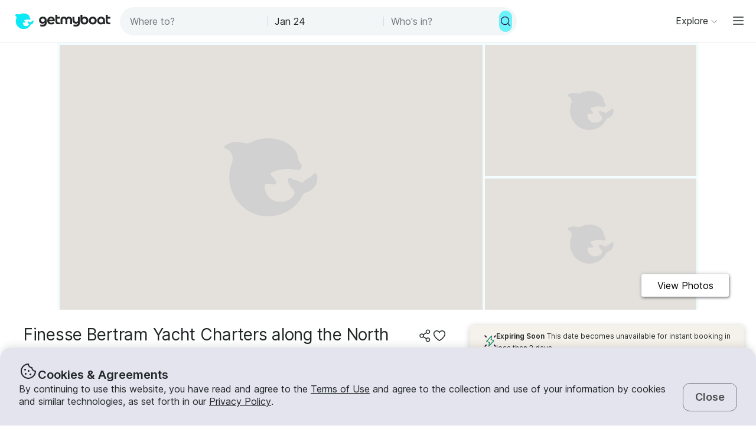

--- FILE ---
content_type: text/html; charset=utf-8
request_url: https://www.getmyboat.com/trips/MNxMpz9a/
body_size: 33133
content:
<!DOCTYPE html><html lang="en" dir="ltr"><head><link rel="preconnect" href="https://assets.getmyboat.com"/><link rel="dns-prefetch" href="https://assets.getmyboat.com"/><link rel="preconnect" href="https://img.getmyboat.com"/><link rel="dns-prefetch" href="https://img.getmyboat.com"/><link rel="alternate" hrefLang="en" href="https://www.getmyboat.com/trips/MNxMpz9a/"/><link rel="alternate" hrefLang="ja" href="https://www.getmyboat.com/ja/trips/MNxMpz9a/"/><link rel="alternate" hrefLang="es" href="https://www.getmyboat.com/es/trips/MNxMpz9a/"/><link rel="alternate" hrefLang="fr" href="https://www.getmyboat.com/fr/trips/MNxMpz9a/"/><link rel="alternate" hrefLang="pt" href="https://www.getmyboat.com/pt/trips/MNxMpz9a/"/><link rel="alternate" hrefLang="x-default" href="https://www.getmyboat.com/trips/MNxMpz9a/"/><title>Finesse Bertram Yacht Charters along the North West Coast | Getmyboat</title><meta name="description" content="FINESSE BERTRAM YACHT CHARTERS ALONG THE NORTH WES..., Rate: $110 / hour, Minimum: 5 hours, Location: Diego Martin Regional Corporation, Diego Martin Regional Corporation, Type: Events &amp; Fishing &amp; Powerboats, Capacity: 15, Year: 1983, Length: 36ft, Captain: Included, Photos: 22 , Bookings: 3"/><meta property="og:site_name" content="Getmyboat.com"/><meta property="og:type" content="website"/><meta property="og:url" content="https://www.getmyboat.com/trips/MNxMpz9a/"/><meta property="og:title" content="Finesse Bertram Yacht Charters along the North West Coast"/><meta property="og:image" content="https://img.getmyboat.com/images/5efcb0a485f90/boat-rentals-diego-martin-regional-corporation-diego-martin-regional-corporation-bertram-yacht-processed.jpg?"/><meta property="og:description" content="FINESSE BERTRAM YACHT CHARTERS ALONG THE NORTH WES..., Rate: $110 / hour, Minimum: 5 hours, Location: Diego Martin Regional Corporation, Diego Martin Regional Corporation, Type: Events &amp; Fishing &amp; Powerboats, Capacity: 15, Year: 1983, Length: 36ft, Captain: Included, Photos: 22 , Bookings: 3"/><script type="application/ld+json">{"@context":"https://schema.org","@type":"Product","name":"Finesse Bertram Yacht Charters along the North West Coast","image":"https://img.getmyboat.com/images/5efcb0a485f90/boat-rentals-diego-martin-regional-corporation-diego-martin-regional-corporation-bertram-yacht-processed.jpg?","brand":"Bertram","manufacturer":"Bertram","model":"46.6 Sportfisher","description":"We cruise the beautiful waters along the North West Coast and Gulf of Paria on our 36 ft yacht, listen to the sounds of the sea and typical local music (optional). We make stops for swimming at secluded bays only reachable by boat. Sometimes you see lots of dolphins! Air-conditioned area and toilet facilities available on board as well as water toys (standup paddle, kayaks, body boards, floats etc.).\n\nInclusions:\n\n- Captain plus crew\n- Air-conditioned cabin\n- Toilet facility\n- Water\n- Water Toys - Stand-up paddle, kayaks, noodles, variety of floats, life jackets etc.\n\n\n\n\nExclusions:\n\n- Food and drinks (you can onboard)\n- Gratuities (optional)\n- Towels\n\n\n\n\nMarina:\n\nWe are docked at 3A, Crews Inn Marina, Chaguaramas. The marina is equipped with secure parking, cafes, a restaurant and a grocery store in case you would like to purchase food and drinks for your cruise.\n\nIf you have any questions, we can answer those through GetMyBoat’s messaging platform before you pay. Just hit, “Request to Book” and send us an inquiry for a custom offer.\n\n","productionDate":"1983","url":"https://www.getmyboat.com/trips/MNxMpz9a/","isRelatedTo":[{"@type":"Product","name":"46&#39; Bertram in Port of Spain, Trinidad","image":"https://img.getmyboat.com/images/62afa735d240d/-processed.png?","description":"Celebrate your special occasion together with your friends on a yacht in Port of Spain, Trinidad. Book the 46&#39; Bertram for up to 15 people.  \n\nWe provide Day trips and night trips, Fishing charters, and Tours\n\nTrips include: Captain and Host, life jackets and noodles, food and drinks upon request (prices may vary)\n\n \n\n\n\n\n","url":"https://www.getmyboat.com/trips/DYej78GK/"},{"@type":"Product","name":"Charter 42&#39; Whistle Wind Motor Yacht in Port of Spain, Trinidad and Tobago","image":"https://img.getmyboat.com/images/5aadb60cacca6/boat-rentals-diego-martin-regional-corporation-diego-martin-regional-corporation-processed.jpg?","description":"Enjoy Port of Spain, Trinidad and Tobago by boat! Charter a 42&#39; motor yacht for up to 20 people. Rates as low as $910 USD per day.\n\nLooking for the perfect way to unwind after a hectic work week? Or simply relax on a sunny weekday?\n\nLook no further, Whistle Wind is the perfect getaway. Skip the traffic and enjoy your cruise &quot;Down the Islands&quot;\n\nRonnie Jackson, who has over 40+ years in sailing and motor boat experience, you&#39;ll be provided with a safe and pleasurable experience once you&#39;ve reached aboard. \n\nPrice:\n\n- $910 USD per day\n\n\n\nDeposit:\n\n- $455 USD\n\n \n\nIf you have any questions, we can answer those through GetMyBoat’s messaging platform before you pay. Just hit, “Request to Book” and send us an inquiry for a custom offer.\n\n","url":"https://www.getmyboat.com/trips/qa41v6OY/"},{"@type":"Product","name":"68&#39; Bertram Power Mega Yacht Charter in Trinidad and Tobago","image":"https://img.getmyboat.com/images/5cb1e914acfd5/boat-rentals-diego-martin-regional-corporation-diego-martin-regional-corporation-bertram-processed.jpeg?","description":"Come and enjoy a lovely day spent on the water or simply experience a breath-taking sunset while on an evening cruise in Trinidad and Tobago aboard the 68 feet Bertram Power Mega Yacht for up to 15 person. Rate as low as $250 per hour and a minimum booking of 4 hours.\n\nAs we depart from the Trinidad and Tobago Yacht Club, your day will be spent cruising the North Western Peninsula of Trinidad, also known as “Down The Islands”.\n\nWe offers comfortable and relaxing amenities to make your day pleasurable!\n\nOur Captain has many years of experience on the waters and will ensure your experience is safe and enjoyable. \n\nIf you have any questions, we can answer those through GetMyBoat’s messaging platform before you pay. Just hit, “Request to Book” and send us an inquiry for a custom offer.\n\n","url":"https://www.getmyboat.com/trips/3a2xGn5K/"},{"@type":"Product","name":"46&#39; Sea Ray Sedan Bridge Yacht for Trips along the North West Coast","image":"https://img.getmyboat.com/images/72c5bab8-a209-4539-ad50-580b69a53bf5/-processed.jpg?","description":"We cruise the beautiful waters along the North West Coast and Gulf of Paria on our 46ft yacht, listen to the sounds of the sea and typical local music (optional). We make stops for swimming at secluded bays only reachable by boat. Sometimes you see lots of dolphins! Air-conditioned area and toilet facilities available on board as well as water toys (standup paddle, kayaks, body boards, floats etc.).\n\nInclusions:\n\n- Captain plus crew\n- Air-conditioned cabin\n- Toilet facility\n- Water\n- Water Toys - Stand-up paddle, kayaks, noodles, variety of floats, life jackets etc.\n\nExclusions:\n\n- Food and drinks (you can onboard)\n- Gratuities (optional)\n- Towels\n\nMarina:\n\nWe are docked at 3A, Crews Inn Marina, Chaguaramas. The marina is equipped with secure parking, cafes, a restaurant and a grocery store in case you would like to purchase food and drinks for your cruise.\n\n","url":"https://www.getmyboat.com/trips/QY6QZvEa/"}],"offers":[{"@type":"Offer","availability":"https://schema.org/OnlineOnly","url":"https://www.getmyboat.com/trips/MNxMpz9a/","price":110,"priceCurrency":"USD","priceSpecification":{"@type":"PriceSpecification","price":110,"priceCurrency":"USD","eligibleQuantity":{"@type":"QuantitativeValue","minValue":5,"unitText":"per hour"}},"priceValidUntil":"2026-07-21T19:36:02.002Z"}]}</script><script type="application/ld+json">{"@context":"https://schema.org","@type":"ImageGallery","image":["https://img.getmyboat.com/images/5efcb0a485f90/boat-rentals-diego-martin-regional-corporation-diego-martin-regional-corporation-bertram-yacht-processed.jpg","https://img.getmyboat.com/images/5bad2964f0216/boat-rentals-diego-martin-regional-corporation-diego-martin-regional-corporation-processed.jpg","https://img.getmyboat.com/images/5bad29d4670cc/boat-rentals-diego-martin-regional-corporation-diego-martin-regional-corporation-processed.jpg","https://img.getmyboat.com/images/5ff4e92b6a6fc/boat-rentals-diego-martin-regional-corporation-diego-martin-regional-corporation-processed.jpeg","https://img.getmyboat.com/images/5bad2970f0118/boat-rentals-diego-martin-regional-corporation-diego-martin-regional-corporation-processed.jpg","https://img.getmyboat.com/images/5bad29a5a23c4/boat-rentals-diego-martin-regional-corporation-diego-martin-regional-corporation-processed.jpg","https://img.getmyboat.com/images/5bad3aabac5ac/boat-rentals-diego-martin-regional-corporation-diego-martin-regional-corporation-bertram-yacht-processed.jpeg","https://img.getmyboat.com/images/5ff4e9438028a/boat-rentals-diego-martin-regional-corporation-diego-martin-regional-corporation-processed.jpg","https://img.getmyboat.com/images/5bb38c2829870/boat-rentals-diego-martin-regional-corporation-diego-martin-regional-corporation-bertram-yacht-processed.jpg","https://img.getmyboat.com/images/5efcb069e8951/boat-rentals-diego-martin-regional-corporation-diego-martin-regional-corporation-bertram-yacht-processed.jpg","https://img.getmyboat.com/images/5bad28f0bb432/boat-rentals-diego-martin-regional-corporation-diego-martin-regional-corporation-processed.jpg","https://img.getmyboat.com/images/5bad28f68ba40/boat-rentals-diego-martin-regional-corporation-diego-martin-regional-corporation-processed.jpg","https://img.getmyboat.com/images/5bad2a0926f52/boat-rentals-diego-martin-regional-corporation-diego-martin-regional-corporation-processed.jpg","https://img.getmyboat.com/images/5bad3a9fdb2c5/boat-rentals-diego-martin-regional-corporation-diego-martin-regional-corporation-bertram-yacht-processed.jpeg","https://img.getmyboat.com/images/63c03dc9b2678/-processed.jpeg","https://img.getmyboat.com/images/63c03d2cab206/-processed.jpeg","https://img.getmyboat.com/images/63c03d9ed21ac/-processed.jpeg","https://img.getmyboat.com/images/63c03d9542dad/-processed.jpeg","https://img.getmyboat.com/images/63c03da704996/-processed.jpeg","https://img.getmyboat.com/images/63c03d300cd29/-processed.jpeg","https://img.getmyboat.com/images/63c03dbd32ccd/-processed.jpeg","https://img.getmyboat.com/images/63c03d3182581/-processed.jpeg"]}</script><meta charSet="utf-8"/><meta name="viewport" content="initial-scale=1.0, width=device-width"/><meta name="msvalidate.01" content="FD387DB8BE9E3AC7D5083CE6D4021C20"/><meta http-equiv="content-language" content="en"/><meta name="msapplication-TileColor" content="#ffffff"/><meta name="msapplication-config" content="/favicons/browserconfig.xml"/><meta name="theme-color" content="#ffffff"/><meta name="google-site-verification" content="nv811terVIIzPPxnXEvsq9uF7AOSDyiXjoX4fp5swXY"/><link rel="apple-touch-icon" sizes="76x76" href="/favicons/apple-touch-icon.png"/><link rel="icon" href="/favicon.ico"/><link rel="icon" type="image/png" sizes="32x32" href="/favicons/favicon-32x32.png"/><link rel="icon" type="image/png" sizes="16x16" href="/favicons/favicon-16x16.png"/><link rel="mask-icon" href="/favicons/safari-pinned-tab.svg" color="#5bbad5"/><link rel="manifest" href="/favicons/site.webmanifest"/><link rel="icon" href="/favicons/favicon.ico"/><link rel="manifest" href="/static/manifest.json"/><link rel="canonical" href="https://www.getmyboat.com/trips/MNxMpz9a/"/><meta name="next-head-count" content="37"/><link rel="preload" href="https://assets.getmyboat.com/font/inter/v13/UcC73FwrK3iLTeHuS_fvQtMwCp50KnMa1ZL7W0Q5nw.woff2" as="font" type="font/woff2" crossorigin="anonymous"/><link rel="preload" href="https://assets.getmyboat.com/font/inter/v13/UcC73FwrK3iLTeHuS_fvQtMwCp50KnMq15j8eUYDufrQOqx5yT-ZImwVe1drm7Ms-wXjzeSVUquFmneI46O5lmp6UknE.woff2" as="font" type="font/woff2" crossorigin="anonymous"/><link rel="preload" href="https://assets.getmyboat.com/font/komplekt/v1/Komplekt060-Bold.woff2" as="font" type="font/woff2" crossorigin="anonymous"/><style>
@font-face{font-family:'Inter';font-style:normal;font-weight:200;font-display:swap;src:url(https://assets.getmyboat.com/font/inter/v13/UcC73FwrK3iLTeHuS_fvQtMwCp50KnMa1ZL7W0Q5nw.woff2) format('woff2');unicode-range:U+0000-00FF,U+0131,U+0152-0153,U+02BB-02BC,U+02C6,U+02DA,U+02DC,U+0304,U+0308,U+0329,U+2000-206F,U+2074,U+20AC,U+2122,U+2191,U+2193,U+2212,U+2215,U+FEFF,U+FFFD;}
@font-face{font-family:'Inter';font-style:normal;font-weight:400;font-display:swap;src:url(https://assets.getmyboat.com/font/inter/v13/UcC73FwrK3iLTeHuS_fvQtMwCp50KnMa1ZL7W0Q5nw.woff2) format('woff2');unicode-range:U+0000-00FF,U+0131,U+0152-0153,U+02BB-02BC,U+02C6,U+02DA,U+02DC,U+0304,U+0308,U+0329,U+2000-206F,U+2074,U+20AC,U+2122,U+2191,U+2193,U+2212,U+2215,U+FEFF,U+FFFD;}
@font-face{font-family:'Inter';font-style:normal;font-weight:600;font-display:swap;src:url(https://assets.getmyboat.com/font/inter/v13/UcC73FwrK3iLTeHuS_fvQtMwCp50KnMa1ZL7W0Q5nw.woff2) format('woff2');unicode-range:U+0000-00FF,U+0131,U+0152-0153,U+02BB-02BC,U+02C6,U+02DA,U+02DC,U+0304,U+0308,U+0329,U+2000-206F,U+2074,U+20AC,U+2122,U+2191,U+2193,U+2212,U+2215,U+FEFF,U+FFFD;}
@font-face{font-family:'Inter';font-style:normal;font-weight:900;font-display:swap;src:url(https://assets.getmyboat.com/font/inter/v13/UcC73FwrK3iLTeHuS_fvQtMwCp50KnMa1ZL7W0Q5nw.woff2) format('woff2');unicode-range:U+0000-00FF,U+0131,U+0152-0153,U+02BB-02BC,U+02C6,U+02DA,U+02DC,U+0304,U+0308,U+0329,U+2000-206F,U+2074,U+20AC,U+2122,U+2191,U+2193,U+2212,U+2215,U+FEFF,U+FFFD;}
@font-face{font-family:'Inter';font-style:normal;font-weight:200;font-display:swap;src:url(https://assets.getmyboat.com/font/inter/v13/UcC73FwrK3iLTeHuS_fvQtMwCp50KnMq15j8eUYDufrQOqx5yT-ZImwVe1drm7Ms-wXjzeSVUquFmneI46O5lmp6UknE.woff2) format('woff2');unicode-range:U+62F,U+2E,U+625,U+20A1,U+20AA,U+20B9,U+20A9,U+20B1,U+142,U+20BD,U+E3F,U+20BA,U+20AB;}
@font-face{font-family:'Inter';font-style:normal;font-weight:400;font-display:swap;src:url(https://assets.getmyboat.com/font/inter/v13/UcC73FwrK3iLTeHuS_fvQtMwCp50KnMq15j8eUYDufrQOqx5yT-ZImwVe1drm7Ms-wXjzeSVUquFmneI46O5lmp6UknE.woff2) format('woff2');unicode-range:U+62F,U+2E,U+625,U+20A1,U+20AA,U+20B9,U+20A9,U+20B1,U+142,U+20BD,U+E3F,U+20BA,U+20AB;}
@font-face{font-family:'Inter';font-style:normal;font-weight:600;font-display:swap;src:url(https://assets.getmyboat.com/font/inter/v13/UcC73FwrK3iLTeHuS_fvQtMwCp50KnMq15j8eUYDufrQOqx5yT-ZImwVe1drm7Ms-wXjzeSVUquFmneI46O5lmp6UknE.woff2) format('woff2');unicode-range:U+62F,U+2E,U+625,U+20A1,U+20AA,U+20B9,U+20A9,U+20B1,U+142,U+20BD,U+E3F,U+20BA,U+20AB;}
@font-face{font-family:'Inter';font-style:normal;font-weight:900;font-display:swap;src:url(https://assets.getmyboat.com/font/inter/v13/UcC73FwrK3iLTeHuS_fvQtMwCp50KnMq15j8eUYDufrQOqx5yT-ZImwVe1drm7Ms-wXjzeSVUquFmneI46O5lmp6UknE.woff2) format('woff2');unicode-range:U+62F,U+2E,U+625,U+20A1,U+20AA,U+20B9,U+20A9,U+20B1,U+142,U+20BD,U+E3F,U+20BA,U+20AB;}
@font-face{font-family:'Komplekt';font-style:normal;font-weight:700;font-display:swap;src:url(https://assets.getmyboat.com/font/komplekt/v1/Komplekt060-Bold.woff2) format('woff2');}
@font-face{font-family:'Inter Fallback';ascent-override:94%;descent-override:22%;line-gap-override:3%;size-adjust:102%;src:local('Arial');}
@font-face{font-family:'Komplekt Fallback';ascent-override:81%;descent-override:25%;line-gap-override:8%;size-adjust:92%;src:local('Arial');}</style><link rel="preload" href="https://assets.getmyboat.com/_next/static/css/3f2e04a9f5c4c7c9.css" as="style"/><link rel="stylesheet" href="https://assets.getmyboat.com/_next/static/css/3f2e04a9f5c4c7c9.css" data-n-g=""/><link rel="preload" href="https://assets.getmyboat.com/_next/static/css/be733e64862d0dbb.css" as="style"/><link rel="stylesheet" href="https://assets.getmyboat.com/_next/static/css/be733e64862d0dbb.css" data-n-p=""/><link rel="preload" href="https://assets.getmyboat.com/_next/static/css/70e6782d16d7c209.css" as="style"/><link rel="stylesheet" href="https://assets.getmyboat.com/_next/static/css/70e6782d16d7c209.css" data-n-p=""/><link rel="preload" href="https://assets.getmyboat.com/_next/static/css/1932bee855687de2.css" as="style"/><link rel="stylesheet" href="https://assets.getmyboat.com/_next/static/css/1932bee855687de2.css" data-n-p=""/><link rel="preload" href="https://assets.getmyboat.com/_next/static/css/a9e9a9f334fbfcea.css" as="style"/><link rel="stylesheet" href="https://assets.getmyboat.com/_next/static/css/a9e9a9f334fbfcea.css" data-n-p=""/><link rel="preload" href="https://assets.getmyboat.com/_next/static/css/908f2cb55ba91d19.css" as="style"/><link rel="stylesheet" href="https://assets.getmyboat.com/_next/static/css/908f2cb55ba91d19.css" data-n-p=""/><link rel="preload" href="https://assets.getmyboat.com/_next/static/css/229ccfe3a69fe746.css" as="style"/><link rel="stylesheet" href="https://assets.getmyboat.com/_next/static/css/229ccfe3a69fe746.css"/><link rel="preload" href="https://assets.getmyboat.com/_next/static/css/110d7ca97fcb8a4e.css" as="style"/><link rel="stylesheet" href="https://assets.getmyboat.com/_next/static/css/110d7ca97fcb8a4e.css"/><link rel="preload" href="https://assets.getmyboat.com/_next/static/css/1dbb2d16c33404d6.css" as="style"/><link rel="stylesheet" href="https://assets.getmyboat.com/_next/static/css/1dbb2d16c33404d6.css"/><link rel="preload" href="https://assets.getmyboat.com/_next/static/css/e2e413d96ea48075.css" as="style"/><link rel="stylesheet" href="https://assets.getmyboat.com/_next/static/css/e2e413d96ea48075.css"/><link rel="preload" href="https://assets.getmyboat.com/_next/static/css/65cd662327f29293.css" as="style"/><link rel="stylesheet" href="https://assets.getmyboat.com/_next/static/css/65cd662327f29293.css"/><link rel="preload" href="https://assets.getmyboat.com/_next/static/css/ed440d4edc93b3b6.css" as="style"/><link rel="stylesheet" href="https://assets.getmyboat.com/_next/static/css/ed440d4edc93b3b6.css"/><link rel="preload" href="https://assets.getmyboat.com/_next/static/css/7af00208cebf74ec.css" as="style"/><link rel="stylesheet" href="https://assets.getmyboat.com/_next/static/css/7af00208cebf74ec.css"/><link rel="preload" href="https://assets.getmyboat.com/_next/static/css/307e5e02c7ca2a54.css" as="style"/><link rel="stylesheet" href="https://assets.getmyboat.com/_next/static/css/307e5e02c7ca2a54.css"/><noscript data-n-css=""></noscript><script defer="" nomodule="" src="https://assets.getmyboat.com/_next/static/chunks/polyfills-42372ed130431b0a.js"></script><script defer="" src="https://assets.getmyboat.com/_next/static/chunks/6537-886e11dafe68f1ce.js"></script><script defer="" src="https://assets.getmyboat.com/_next/static/chunks/7484-e1d5ec7f9012897c.js"></script><script defer="" src="https://assets.getmyboat.com/_next/static/chunks/946.8f0dcb459250763f.js"></script><script defer="" src="https://assets.getmyboat.com/_next/static/chunks/6677.2c45253bdb866376.js"></script><script defer="" src="https://assets.getmyboat.com/_next/static/chunks/6688-d20364240bfd74e7.js"></script><script defer="" src="https://assets.getmyboat.com/_next/static/chunks/8901-e5d505fb83f944ab.js"></script><script defer="" src="https://assets.getmyboat.com/_next/static/chunks/3210-3d3bc98d31846323.js"></script><script defer="" src="https://assets.getmyboat.com/_next/static/chunks/4218.5630a57a7872ac27.js"></script><script defer="" src="https://assets.getmyboat.com/_next/static/chunks/8141.d145ceb26207f4c6.js"></script><script src="https://assets.getmyboat.com/_next/static/chunks/webpack-59ad871934129213.js" defer=""></script><script src="https://assets.getmyboat.com/_next/static/chunks/framework-c6ee5607585ef091.js" defer=""></script><script src="https://assets.getmyboat.com/_next/static/chunks/main-b4f6316fc955108b.js" defer=""></script><script src="https://assets.getmyboat.com/_next/static/chunks/pages/_app-9fb3a5534f11a27c.js" defer=""></script><script src="https://assets.getmyboat.com/_next/static/chunks/2406-6ae3f2722f30dd0f.js" defer=""></script><script src="https://assets.getmyboat.com/_next/static/chunks/3253-eb5c4ec3260c6e91.js" defer=""></script><script src="https://assets.getmyboat.com/_next/static/chunks/7696-d330f21629e7c1b0.js" defer=""></script><script src="https://assets.getmyboat.com/_next/static/chunks/80-632d6fc5fd99ad4a.js" defer=""></script><script src="https://assets.getmyboat.com/_next/static/chunks/4843-5ebb1f95ec1c7172.js" defer=""></script><script src="https://assets.getmyboat.com/_next/static/chunks/3954-d42e8a6ad6be420d.js" defer=""></script><script src="https://assets.getmyboat.com/_next/static/chunks/4916-7de996c7fd204e42.js" defer=""></script><script src="https://assets.getmyboat.com/_next/static/chunks/7470-bfa720d6dd4bb02c.js" defer=""></script><script src="https://assets.getmyboat.com/_next/static/chunks/1614-d7fe73c63d49c5e9.js" defer=""></script><script src="https://assets.getmyboat.com/_next/static/chunks/8980-7f2a3dbca2891917.js" defer=""></script><script src="https://assets.getmyboat.com/_next/static/chunks/401-b3c2f38606b285a7.js" defer=""></script><script src="https://assets.getmyboat.com/_next/static/chunks/4175-d18674a9866eeddf.js" defer=""></script><script src="https://assets.getmyboat.com/_next/static/chunks/2570-41d007b1db17799a.js" defer=""></script><script src="https://assets.getmyboat.com/_next/static/chunks/5793-1e1ceb6b254793c3.js" defer=""></script><script src="https://assets.getmyboat.com/_next/static/chunks/3781-9efd07aff536b01c.js" defer=""></script><script src="https://assets.getmyboat.com/_next/static/chunks/pages/trips/%5Blisting_id%5D-9370d9fae1f54096.js" defer=""></script><script src="https://assets.getmyboat.com/_next/static/XwmKSGkQ5qiJg-ht-qJ4s/_buildManifest.js" defer=""></script><script src="https://assets.getmyboat.com/_next/static/XwmKSGkQ5qiJg-ht-qJ4s/_ssgManifest.js" defer=""></script></head><body><div id="__next"><div class="Layout_root__eLQ6s"><div class="CookieContent_root___H3Ig"><div class="CookieContent_title__eV9Wy"><div class="CookieContent_icon__GVVIx"><svg width="32" height="32" viewBox="0 0 32 32"><use xlink:href="/_next/static/media/icons.2f3f20e4.svg#cookie" aria-hidden="true"></use></svg></div><h3 class="Typography_root__zuNrA Typography_root_heading-5__SIAEL Typography_root_semibold__FBX6y Typography_root_body-xl_bp-m__j_Fl9">Cookies &amp; Agreements</h3></div><div class="CookieContent_content__5qXyB"><div class="CookieContent_description__Lvk3k"><p class="Typography_root__zuNrA Typography_root_body-l__V3dEk Typography_root_regular__01DTl">By continuing to use this website, you have read and agree to the <a role="button" href="/legal/terms/">Terms of Use</a> and agree to the collection and use of your information by cookies and similar technologies, as set forth in our <a role="button" href="/legal/privacy-policy/">Privacy Policy</a>.</p></div><button type="button" tabindex="0" class="Button_root__7NqrO Button_root_tertiary__BB99k Button_root_medium__EoF7d Button_root_fitWidthFromBreakpointM__nyGd_"><span class="Button_label__NF4BG">Close</span></button></div></div><header class="Header_pearl__bZkoj Header_root__7VPSm Header_root_scrollIsAtTop__JYwlB" id="header" data-cwv="header"><div class="Header_sectionWrapper__MzjWP"><a class="Header_logoWrapper__uauWy Header_smallUntilExtraLarge__cmINP" href="/"><img src="/static-images/gmb-logo-color.svg" width="200" height="40" alt="Getmyboat Logo" fetchpriority="high" class="Logo_root__TVZBP"/></a><div class="SearchNav_root__P1C4w SearchNav_show__any_e"><div class="SearchNav_container__EL92F SearchNav_show__any_e"><div class="SearchHeroLayout_root__kZp_P SearchHeroLayout_navigation__joTt2 SearchHeroLayout_theme-gray__WRb2V" data-cwv="search--navigation"><div class="SearchHeroLayout_inputs__thaMu SearchHeroLayout_navigation__joTt2"><div class="SearchHeroLayout_location___mRT5"><label class="Inputs_label__d8u_E navigationVariant"><div class="Inputs_icon__bDTMg Inputs_hideIcon__614qp"><svg width="24" height="24" viewBox="0 0 32 32" data-test="whereIcon-icon"><use xlink:href="/_next/static/media/icons.2f3f20e4.svg#magnifying-glass" aria-hidden="true"></use></svg></div><input aria-activedescendant="" aria-autocomplete="list" aria-controls="navigation-menu" aria-expanded="false" aria-labelledby="navigation-label" autoComplete="off" id="navigation-input" role="combobox" autoCorrect="off" spellcheck="false" placeholder="Where to?" name="where-input" class="Inputs_input__QZHYr navigationVariant Inputs_showIcon__KiaIw Inputs_hideIcon__614qp" data-test="whereSearchInput" data-cwv="search--where" value=""/></label><div class="PopoverInputs_popovers__lxF8L PopoverInputs_navigationVariant__1sdET"><div class="PopoverInputs_location__d6biO PopoverInputs_navigationVariant__1sdET" style="max-width:auto"><div class="LocationAutocompleteList_root__C5BYs navigationVariant LocationAutocompleteList_shadow__HjENr" style="--popover-height:undefinedpx"><div><ul id="navigation-menu" role="listbox" aria-labelledby="navigation-label" class="LocationAutocompleteList_placesResults__Q7nbh"></ul></div></div></div></div></div><div class="SearchHeroLayout_divider__jTi2o"></div><div class="SearchHeroLayout_dates__QGbEC SearchHeroLayout_navigation__joTt2"><label class="Inputs_label__d8u_E navigationVariant" tabindex="-1"><input readonly="" class="Inputs_input__QZHYr navigationVariant" placeholder="When?" name="when-input" enterKeyHint="next" data-test="whenSearchInput" data-cwv="search--when" value="Jan 24"/></label><div class="PopoverInputs_popovers__lxF8L PopoverInputs_navigationVariant__1sdET"><div class="PopoverInputs_dates__NeS8l"></div></div></div><div class="SearchHeroLayout_divider__jTi2o"></div><div class="SearchHeroLayout_guests__xrAG_ SearchHeroLayout_navigation__joTt2"><label class="Inputs_label__d8u_E navigationVariant" tabindex="-1"><input readonly="" class="Inputs_input__QZHYr navigationVariant" placeholder="Who&#x27;s in?" name="who-input" enterKeyHint="search" data-test="whoSearchInput" data-cwv="search--who" value=""/></label><div class="PopoverInputs_popovers__lxF8L PopoverInputs_navigationVariant__1sdET"><div class="PopoverInputs_guests__OSwqu"></div></div></div></div><div class="SearchHeroLayout_buttonDesktop__dF6KX"><button type="button" tabindex="0" class="Button_root__7NqrO Button_root_primary-blue__EA_CG Button_root_small__MFIeh Button_root_iconOnly__T9t7s Button_root_fitWidth__oHKmf Button_root_rounded__am9Pt" data-test="searchButton-button" title="Search"><span class="Button_label__NF4BG"><svg width="20" height="20" viewBox="0 0 32 32"><use xlink:href="/_next/static/media/icons.2f3f20e4.svg#magnifying-glass" aria-hidden="true"></use></svg></span></button></div></div></div></div></div><nav class="Navigation_root__sg3vj"><ul class="Navigation_menu__PAUQW"><li class="DestinationNavigation_root__cVO69"><div data-test="destination-nav" class="DestinationNavigation_dropdown__kiMlM"><button type="button" class="NavDropdown_button__2tBkk" aria-label="Browse"><span class="DestinationNavigation_heading__kl1ow">Explore</span><svg class="NavDropdown_chevron___RgmI NavDropdown_chevron_shouldPersistMediumAndUp__d23BF"><use xlink:href="/_next/static/media/nav-icons.167c7c97.svg#chevron"></use></svg></button></div></li><li class="Navigation_item__pc1lg Navigation_item_mainNav__58tan Navigation_item_anonymous__n21Oj"><a role="button" class="Navigation_link__QjhLE Navigation_link_mainNav__LKHnx Navigation_link_anonymous__kR2m5 Navigation_link_anonymous__kR2m5" title="" href="/admin/listings/"><span class="Navigation_children__TCkR8 children_mainNav children_anonymous">List Your Boat</span></a></li><li class="Navigation_item__pc1lg Navigation_item_mainNav__58tan Navigation_item_anonymous__n21Oj"><label for="language" class="LanguageSelector_trigger___UpCu"><svg class="LanguageSelector_icon__WERxo" width="20" height="20" viewBox="0 0 32 32"><use xlink:href="/_next/static/media/icons.2f3f20e4.svg#translate" aria-hidden="true"></use></svg><select id="language" class="LanguageSelector_select__60kl5"><option value="en" disabled="" selected="">EN</option><option value="es">ES</option><option value="fr">FR</option><option value="ja">JA</option><option value="pt">PT</option></select></label></li><li class="Navigation_item__pc1lg Navigation_item_mainNav__58tan Navigation_item_anonymous__n21Oj"><div class="CurrencySelectorInput_root__c01cJ root_size-3 CurrencySelectorInput_root_topNav__Mp_fS"><label for="currency" class="CurrencySelectorInput_trigger__u24QY trigger_size-3"><select aria-label="Currency selector" id="currency" class="CurrencySelectorInput_dropdown__a1BL_ CurrencySelectorInput_dropdown_size-3__vuak8 CurrencySelectorInput_dropdown_topNav__uQOYI"><optgroup label="——————"><option value="CAD" class="option">CA $</option><option value="EUR" class="option">EUR €</option><option value="USD" disabled="" class="option" selected="">US $</option></optgroup><optgroup label="——————"><option value="AED" class="option">AED د.إ</option><option value="ARS" class="option">AR $</option><option value="AUD" class="option">AU $</option><option value="BRL" class="option">BR $</option><option value="CAD" class="option">CA $</option><option value="CHF" class="option">CHF Fr</option><option value="CNY" class="option">CNY ¥</option><option value="CRC" class="option">CRC ₡</option><option value="DKK" class="option">DKK Kr</option><option value="EUR" class="option">EUR €</option><option value="GBP" class="option">GBP £</option><option value="HKD" class="option">HK $</option><option value="IDR" class="option">IDR Rp</option><option value="ILS" class="option">ILS ₪</option><option value="INR" class="option">INR ₹</option><option value="ISK" class="option">ISK kr</option><option value="JPY" class="option">JPY ¥</option><option value="KES" class="option">KES KSh</option><option value="KRW" class="option">KRW W</option><option value="MAD" class="option">MAD</option><option value="MXN" class="option">MX $</option><option value="MYR" class="option">MYR RM</option><option value="NOK" class="option">NOK kr</option><option value="NZD" class="option">NZ $</option><option value="PEN" class="option">PEN S/</option><option value="PHP" class="option">PHP ₱</option><option value="PLN" class="option">PLN zł</option><option value="RUB" class="option">RUB ₽</option><option value="SEK" class="option">SEK kr</option><option value="SGD" class="option">SG $</option><option value="THB" class="option">THB ฿</option><option value="TRY" class="option">TRY ₺</option><option value="TWD" class="option">TW $</option><option value="USD" disabled="" class="option" selected="">US $</option><option value="VND" class="option">VND ₫</option><option value="ZAR" class="option">ZAR R</option></optgroup></select></label></div></li><li class="Navigation_item__pc1lg Navigation_item_mainNav__58tan Navigation_item_anonymous__n21Oj Navigation_item_login__E0TgM"><a href="/s/auth/login/" class="Navigation_link__QjhLE Navigation_link_mainNav__LKHnx Navigation_link_anonymous__kR2m5">Sign In</a></li><li class="Navigation_item__pc1lg Navigation_item_mainNav__58tan Navigation_item_anonymous__n21Oj"><a href="/s/auth/register/" tabindex="0" class="Button_root__7NqrO Button_root_tertiary__BB99k Button_root_small__MFIeh"><span class="Button_label__NF4BG">Create Account</span></a></li><li class="Navigation_item__pc1lg Navigation_item_mainNav__58tan Navigation_item_anonymous__n21Oj Navigation_item_dropdown__OUE5F"><div class="screenSizeWrapper Navigation_screenSizeWrapper_mDown__UR4wv"><button type="button" class="NavModal_button__jlMz_" aria-label="Main menu"><div class="Navigation_hamburger__DOzeg"><svg width="24" height="24" viewBox="0 0 32 32"><use xlink:href="/_next/static/media/icons.2f3f20e4.svg#menu" aria-hidden="true"></use></svg></div></button></div><div class="screenSizeWrapper Navigation_screenSizeWrapper_m__1J82N"><div data-test="MainMenuDropDown" class="Navigation_link__QjhLE Navigation_link_mainNav__LKHnx Navigation_link_anonymous__kR2m5"><button type="button" class="NavDropdown_button__2tBkk" aria-label="Main menu"><div class="Navigation_hamburger__DOzeg"><svg width="24" height="24" viewBox="0 0 32 32"><use xlink:href="/_next/static/media/icons.2f3f20e4.svg#menu" aria-hidden="true"></use></svg></div></button></div></div></li></ul></nav></header><div class="Listing_hero__E49wS"><div class="HeroImages_root__Hpze_ root_4-images"><div class="HeroImages_background__zHSTt HeroImages_background_4-images__7mQM5" style="background-image:url(https://img.getmyboat.com/images/5efcb0a485f90/boat-rentals-diego-martin-regional-corporation-diego-martin-regional-corporation-bertram-yacht-processed.jpg?q=50&amp;w=716&amp;h=448)"></div><div class="HeroImages_images__R6zDB HeroImages_images_4-images__4FfUp"><a class="HeroImages_imageContainer__eNLuG HeroImages_imageContainer_4-images__iew3r" href="https://img.getmyboat.com/images/5efcb0a485f90/boat-rentals-diego-martin-regional-corporation-diego-martin-regional-corporation-bertram-yacht-processed.jpg"><picture class="HeroImages_image__vCTao Img_root__HJqPs Img_root_withPlaceholder__vKkfa Img_root_fixed__uRQug" style="padding-bottom:57.407407407407405%"><source srcSet="https://img.getmyboat.com/images/5efcb0a485f90/boat-rentals-diego-martin-regional-corporation-diego-martin-regional-corporation-bertram-yacht-processed.jpg?w=900&amp;dpr=1 1x, https://img.getmyboat.com/images/5efcb0a485f90/boat-rentals-diego-martin-regional-corporation-diego-martin-regional-corporation-bertram-yacht-processed.jpg?w=900&amp;dpr=2 2x" media="only screen and (min-width: 1280px)" width="900"/><source srcSet="https://img.getmyboat.com/images/5efcb0a485f90/boat-rentals-diego-martin-regional-corporation-diego-martin-regional-corporation-bertram-yacht-processed.jpg?w=880&amp;dpr=1 1x, https://img.getmyboat.com/images/5efcb0a485f90/boat-rentals-diego-martin-regional-corporation-diego-martin-regional-corporation-bertram-yacht-processed.jpg?w=880&amp;dpr=2 2x" media="only screen and (min-width: 1024px)" width="880"/><source srcSet="https://img.getmyboat.com/images/5efcb0a485f90/boat-rentals-diego-martin-regional-corporation-diego-martin-regional-corporation-bertram-yacht-processed.jpg?w=720&amp;dpr=1 1x, https://img.getmyboat.com/images/5efcb0a485f90/boat-rentals-diego-martin-regional-corporation-diego-martin-regional-corporation-bertram-yacht-processed.jpg?w=720&amp;dpr=2 2x" media="only screen and (min-width: 768px)" width="720"/><img src="https://img.getmyboat.com/images/5efcb0a485f90/boat-rentals-diego-martin-regional-corporation-diego-martin-regional-corporation-bertram-yacht-processed.jpg?w=540" alt="Finesse Bertram Yacht Charters along the North West Coast" loading="eager" width="540" height="310" class="HeroImages_image__vCTao Img_image__L2quw Img_image_fixed__c4gKg"/></picture></a><a class="HeroImages_imageContainer__eNLuG HeroImages_imageContainer_4-images__iew3r" href="https://img.getmyboat.com/images/5bad2964f0216/boat-rentals-diego-martin-regional-corporation-diego-martin-regional-corporation-processed.jpg"><picture class="HeroImages_image__vCTao Img_root__HJqPs Img_root_withPlaceholder__vKkfa Img_root_fixed__uRQug" style="padding-bottom:57.407407407407405%"><source srcSet="https://img.getmyboat.com/images/5bad2964f0216/boat-rentals-diego-martin-regional-corporation-diego-martin-regional-corporation-processed.jpg?w=375&amp;dpr=1 1x, https://img.getmyboat.com/images/5bad2964f0216/boat-rentals-diego-martin-regional-corporation-diego-martin-regional-corporation-processed.jpg?w=375&amp;dpr=2 2x" media="only screen and (min-width: 1024px)" width="375"/><source srcSet="https://img.getmyboat.com/images/5bad2964f0216/boat-rentals-diego-martin-regional-corporation-diego-martin-regional-corporation-processed.jpg?w=300&amp;dpr=1 1x, https://img.getmyboat.com/images/5bad2964f0216/boat-rentals-diego-martin-regional-corporation-diego-martin-regional-corporation-processed.jpg?w=300&amp;dpr=2 2x" media="only screen and (min-width: 768px)" width="300"/><img src="https://img.getmyboat.com/images/5bad2964f0216/boat-rentals-diego-martin-regional-corporation-diego-martin-regional-corporation-processed.jpg?w=540" alt="Happy clients" loading="lazy" width="540" height="310" class="HeroImages_image__vCTao Img_image__L2quw Img_image_fixed__c4gKg"/></picture></a><a class="HeroImages_imageContainer__eNLuG HeroImages_imageContainer_4-images__iew3r" href="https://img.getmyboat.com/images/5bad29d4670cc/boat-rentals-diego-martin-regional-corporation-diego-martin-regional-corporation-processed.jpg"><picture class="HeroImages_image__vCTao Img_root__HJqPs Img_root_withPlaceholder__vKkfa Img_root_fixed__uRQug" style="padding-bottom:57.407407407407405%"><source srcSet="https://img.getmyboat.com/images/5bad29d4670cc/boat-rentals-diego-martin-regional-corporation-diego-martin-regional-corporation-processed.jpg?w=375&amp;dpr=1 1x, https://img.getmyboat.com/images/5bad29d4670cc/boat-rentals-diego-martin-regional-corporation-diego-martin-regional-corporation-processed.jpg?w=375&amp;dpr=2 2x" media="only screen and (min-width: 1024px)" width="375"/><source srcSet="https://img.getmyboat.com/images/5bad29d4670cc/boat-rentals-diego-martin-regional-corporation-diego-martin-regional-corporation-processed.jpg?w=300&amp;dpr=1 1x, https://img.getmyboat.com/images/5bad29d4670cc/boat-rentals-diego-martin-regional-corporation-diego-martin-regional-corporation-processed.jpg?w=300&amp;dpr=2 2x" media="only screen and (min-width: 768px)" width="300"/><img src="https://img.getmyboat.com/images/5bad29d4670cc/boat-rentals-diego-martin-regional-corporation-diego-martin-regional-corporation-processed.jpg?w=540" alt="water disk" loading="lazy" width="540" height="310" class="HeroImages_image__vCTao Img_image__L2quw Img_image_fixed__c4gKg"/></picture></a><a class="HeroImages_imageContainer__eNLuG HeroImages_imageContainer_4-images__iew3r" href="https://img.getmyboat.com/images/5ff4e92b6a6fc/boat-rentals-diego-martin-regional-corporation-diego-martin-regional-corporation-processed.jpeg"><picture class="HeroImages_image__vCTao Img_root__HJqPs Img_root_withPlaceholder__vKkfa Img_root_fixed__uRQug" style="padding-bottom:57.407407407407405%"><source srcSet="https://img.getmyboat.com/images/5ff4e92b6a6fc/boat-rentals-diego-martin-regional-corporation-diego-martin-regional-corporation-processed.jpeg?w=900&amp;dpr=1 1x, https://img.getmyboat.com/images/5ff4e92b6a6fc/boat-rentals-diego-martin-regional-corporation-diego-martin-regional-corporation-processed.jpeg?w=900&amp;dpr=2 2x" media="only screen and (min-width: 1280px)" width="900"/><source srcSet="https://img.getmyboat.com/images/5ff4e92b6a6fc/boat-rentals-diego-martin-regional-corporation-diego-martin-regional-corporation-processed.jpeg?w=880&amp;dpr=1 1x, https://img.getmyboat.com/images/5ff4e92b6a6fc/boat-rentals-diego-martin-regional-corporation-diego-martin-regional-corporation-processed.jpeg?w=880&amp;dpr=2 2x" media="only screen and (min-width: 1024px)" width="880"/><source srcSet="https://img.getmyboat.com/images/5ff4e92b6a6fc/boat-rentals-diego-martin-regional-corporation-diego-martin-regional-corporation-processed.jpeg?w=720&amp;dpr=1 1x, https://img.getmyboat.com/images/5ff4e92b6a6fc/boat-rentals-diego-martin-regional-corporation-diego-martin-regional-corporation-processed.jpeg?w=720&amp;dpr=2 2x" media="only screen and (min-width: 768px)" width="720"/><img src="https://img.getmyboat.com/images/5ff4e92b6a6fc/boat-rentals-diego-martin-regional-corporation-diego-martin-regional-corporation-processed.jpeg?w=540" alt="Boat" loading="lazy" width="540" height="310" class="HeroImages_image__vCTao Img_image__L2quw Img_image_fixed__c4gKg"/></picture></a></div><div class="HeroImages_buttonContainer__3oa_g"><button type="button" class="HeroImages_button__tka3R">View Photos</button></div><div></div></div></div><div class="Listing_content__rQ8W1"><div class="Listing_contentPanel__zS5oE"><div class="Listing_titleContainer__GkRTU"><h1 class="Listing_title__wo8eF">Finesse Bertram Yacht Charters along the North West Coast</h1><div class="Listing_favoriteShareButtons__W8KX0"><button class="SocialShare_root__y6BFQ" type="button" aria-label="Share"><svg width="24" height="24" viewBox="0 0 32 32"><use xlink:href="/_next/static/media/icons.2f3f20e4.svg#share-network" aria-hidden="true"></use></svg></button><a href="/s/auth/register/" class="ListingFavoriteButton_root__QYBw3 ListingFavoriteButton_root_link__9wyn8" aria-label="favorite listing"><svg width="24" height="24" viewBox="0 0 32 32"><use xlink:href="/_next/static/media/icons.2f3f20e4.svg#heart" aria-hidden="true"></use></svg></a></div></div><div class="CaptainOption_root__WVd5F"><svg width="24" height="24" viewBox="0 0 32 32"><use xlink:href="/_next/static/media/icons.2f3f20e4.svg#captain" aria-hidden="true"></use></svg><h2 class="Typography_root__zuNrA Typography_root_body-l__V3dEk">With Captain</h2></div><div class="BookingOverview_root__HZ8aM BookingOverview_root_showBottomBorder__s5uis"><div class="BookingCounter_root__l08Kn root_listingPage"><svg class="BookingCounter_icon__p_mo_" width="20" height="20" viewBox="0 0 32 32"><use xlink:href="/_next/static/media/icons.2f3f20e4.svg#check-circle" aria-hidden="true"></use></svg><span class="BookingCounter_label__tUazB label_listingPage">3 bookings</span></div><span class="BookingOverview_divider__LfRaf"> · </span><div class="Breadcrumbs_root__hrqUi Breadcrumbs_root_listingPage__qVjHA"><span class="Breadcrumbs_wrapper__OyrVq"><a role="button" class="BreadcrumbElement_root__PrE9b" href="/boat-rental/Trinidad-And-Tobago/">Trinidad and Tobago</a><span class="Breadcrumbs_icon__2Spse icon_listingPage Breadcrumbs_icon_commaSeparated__uJ7FQ">,</span></span>Events</div></div><div class="Listing_listingMotivators__CHr_B"><ul class="BookingMotivator_root__CTOC8"><li class="BookingMotivator_motivator__yy9F_"><div class="BookingMotivator_iconWrapper__0HWYw"><svg class="BookingMotivator_icon__cwFWE" width="20" height="20" viewBox="0 0 32 32"><use xlink:href="/_next/static/media/pictograms.08b35506.svg#looks-good" aria-hidden="true"></use></svg></div><div class="content"><h4 class="Typography_root__zuNrA Typography_root_body-s__E2tD4 Typography_root_semibold__FBX6y Typography_root_body-l_bp-m__yabgw">Looks Good</h4><p class="Typography_root__zuNrA Typography_root_body-s__E2tD4 Typography_root_body-m_bp-m__kd0NJ">This date is available.</p></div></li></ul></div><div class="Description_root__0kM95 Description_root_bordered__G758B"><div class=""><p class="Description_content__U8rUC Description_content_folded__ZyaG1">We cruise the beautiful waters along the North West Coast and Gulf of Paria on our 36 ft yacht, listen to the sounds of the sea and typical local music (optional). We make stops for swimming at secluded bays only reachable by boat. Sometimes you see lots of dolphins! Air-conditioned area and toilet facilities available on board as well as water toys (standup paddle, kayaks, body boards, floats etc.).

Inclusions:

- Captain plus crew
- Air-conditioned cabin
- Toilet facility
- Water
- Water Toys - Stand-up paddle, kayaks, noodles, variety of floats, life jackets etc.




Exclusions:

- Food and drinks (you can onboard)
- Gratuities (optional)
- Towels




Marina:

We are docked at 3A, Crews Inn Marina, Chaguaramas. The marina is equipped with secure parking, cafes, a restaurant and a grocery store in case you would like to purchase food and drinks for your cruise.

If you have any questions, we can answer those through GetMyBoat’s messaging platform before you pay. Just hit, “Request to Book” and send us an inquiry for a custom offer.

</p><button type="button" class="ToggleButton_root__o7W76 ToggleButton_root_description__kdlqd">Read full description<svg class="ToggleButton_icon__mRR2W" width="16" height="16" viewBox="0 0 32 32"><use xlink:href="/_next/static/media/icons.2f3f20e4.svg#caret-down" aria-hidden="true"></use></svg></button></div></div><div class="root"><div class="BoatOwnerInfo_wrapper__9g5kI"><div class="BoatOwnerInfo_avatar__jk_5y"><div class="Avatar_root__z6M6l root_noMargin Avatar_root_yellow__nm_oR Avatar_root_medium__KvuuD"><picture class="Img_root__HJqPs Img_root_fixed__uRQug" style="padding-bottom:100%"><source srcSet="https://img.getmyboat.com/images/cdb8fce7-7112-4adb-8d13-9f4cf07f580a/processed.jpg?fit=crop&amp;w=64&amp;h=64&amp;dpr=1 1x, https://img.getmyboat.com/images/cdb8fce7-7112-4adb-8d13-9f4cf07f580a/processed.jpg?fit=crop&amp;w=64&amp;h=64&amp;dpr=2 2x" media="only screen and (min-width: 375px)" width="64" height="64"/><img src="https://img.getmyboat.com/images/cdb8fce7-7112-4adb-8d13-9f4cf07f580a/processed.jpg?fit=crop&amp;w=64&amp;h=64" alt="Owner" loading="lazy" width="64" height="64" class="Img_image__L2quw Img_image_fixed__c4gKg"/></picture></div></div><div class="BoatOwnerInfo_content__FrP1u"><h2 class="BoatOwnerInfo_name__zNuPA">Owner</h2><div class="BookingCounter_root__l08Kn root_boatOwnerInfo"><svg class="BookingCounter_icon__p_mo_" width="20" height="20" viewBox="0 0 32 32"><use xlink:href="/_next/static/media/icons.2f3f20e4.svg#check-circle" aria-hidden="true"></use></svg><span class="BookingCounter_label__tUazB BookingCounter_label_boatOwnerInfo__LV_Zx">4 total bookings</span></div><div class="BoatOwnerInfo_badgesWrapper__i0Rd4"></div></div></div></div><div class="Listing_details__JGRbE"><div class="BoatCapacityAndCategories_root__LnrnT"><div class="BoatCapacity_root__R4_Xa"><svg class="BoatCapacity_icon__CsL7K"><use xlink:href="/_next/static/media/listing-icons.af4299e3.svg#icon-group"></use></svg><dl class="DetailsList_root__CksY5"><div class="DetailsList_item__Wxtpe"><dt class="DetailsList_term__JNisQ DetailsList_term_notProminent__jtI9S" data-test="listHeading">Capacity</dt><dd class="DetailsList_description__XhJFS DetailsList_description_prominent__r_KgQ" data-test="listDetail">15 guests</dd></div></dl></div><div class="BoatCategories_root__kfwY_"><svg class="BoatCategories_icon__femfl"><use xlink:href="/_next/static/media/listing-icons.af4299e3.svg#category-events-large-groups"></use></svg><dl class="DetailsList_root__CksY5"><div class="DetailsList_item__Wxtpe"><dt class="DetailsList_term__JNisQ DetailsList_term_notProminent__jtI9S" data-test="listHeading">Luxury, Events &amp; Large groups</dt><dd class="DetailsList_description__XhJFS DetailsList_description_prominent__r_KgQ" data-test="listDetail">Motor Yacht</dd></div></dl></div></div></div><div class="root root_listingPage"><div class="BoatOwnerInfo_wrapper__9g5kI BoatOwnerInfo_wrapper_listingPage__0lDkc"><div class="BoatOwnerInfo_avatar__jk_5y avatar_listingPage"><div class="Avatar_root__z6M6l root_noMargin Avatar_root_yellow__nm_oR Avatar_root_medium__KvuuD"><picture class="Img_root__HJqPs Img_root_fixed__uRQug" style="padding-bottom:100%"><source srcSet="https://img.getmyboat.com/images/cdb8fce7-7112-4adb-8d13-9f4cf07f580a/processed.jpg?fit=crop&amp;w=64&amp;h=64&amp;dpr=1 1x, https://img.getmyboat.com/images/cdb8fce7-7112-4adb-8d13-9f4cf07f580a/processed.jpg?fit=crop&amp;w=64&amp;h=64&amp;dpr=2 2x" media="only screen and (min-width: 375px)" width="64" height="64"/><img src="https://img.getmyboat.com/images/cdb8fce7-7112-4adb-8d13-9f4cf07f580a/processed.jpg?fit=crop&amp;w=64&amp;h=64" alt="Owner" loading="lazy" width="64" height="64" class="Img_image__L2quw Img_image_fixed__c4gKg"/></picture></div></div><div class="BoatOwnerInfo_content__FrP1u content_listingPage"><h2 class="BoatOwnerInfo_name__zNuPA name_listingPage">Owner</h2><div class="BookingCounter_root__l08Kn root_boatOwnerInfo"><svg class="BookingCounter_icon__p_mo_" width="20" height="20" viewBox="0 0 32 32"><use xlink:href="/_next/static/media/icons.2f3f20e4.svg#check-circle" aria-hidden="true"></use></svg><span class="BookingCounter_label__tUazB BookingCounter_label_boatOwnerInfo__LV_Zx">4 total bookings</span></div><div class="BoatOwnerInfo_badgesWrapper__i0Rd4"></div></div></div><div class="BoatOwnerInfo_ownerOtherListings__AHccz"></div></div><div class="ContentGroup_root__UrHcS root DesignSystemStyles_root_direction-column__Hn5x2 DesignSystemStyles_root_gap-spacing-05__hjl0P DesignSystemStyles_root_padding-bottom-spacing-07__R0ehq"><h2 class="Typography_root__zuNrA Typography_root_body-xl__G32Jz Typography_root_semibold__FBX6y">Features &amp; Details</h2><ul class="ListingDetails_root__qCfzN"><li class="Typography_root__zuNrA Typography_root_body-m__PJkux">Bertram</li><li class="Typography_root__zuNrA Typography_root_body-m__PJkux">46.6 Sportfisher</li><li class="Typography_root__zuNrA Typography_root_body-m__PJkux">Capacity: <strong>15 people max</strong></li></ul><hr class="Divider_root__LfVP_ Divider_root_dashed__BD3nt" style="border-width:1px"/><div class="TagGroupPills_root__R7CMU"><h3 class="Typography_root__zuNrA Typography_root_body-m__PJkux Typography_root_semibold__FBX6y">Safety Equipment</h3><div class="TagGroupPills_pills__q9sg_"><div class="Pill_root__bGPQM Pill_root_red__A5LR5">Life Jackets<!-- --> (1)</div></div></div><hr class="Divider_root__LfVP_ Divider_root_dashed__BD3nt" style="border-width:1px"/><div class="TagGroupPills_root__R7CMU"><h3 class="Typography_root__zuNrA Typography_root_body-m__PJkux Typography_root_semibold__FBX6y">Operating Equipment</h3><div class="TagGroupPills_pills__q9sg_"><div class="Pill_root__bGPQM Pill_root_gray__ADx2C">GPS ChartPlotter</div></div></div><hr class="Divider_root__LfVP_ Divider_root_dashed__BD3nt" style="border-width:1px"/><div class="TagGroupPills_root__R7CMU"><h3 class="Typography_root__zuNrA Typography_root_body-m__PJkux Typography_root_semibold__FBX6y">Guest Amenities</h3><div class="TagGroupPills_pills__q9sg_"><div class="Pill_root__bGPQM Pill_root_ivory__aScpy">Cabins<!-- --> (1)</div><div class="Pill_root__bGPQM Pill_root_ivory__aScpy">Toilets<!-- --> (1)</div></div></div><hr class="Divider_root__LfVP_ Divider_root_dashed__BD3nt" style="border-width:1px"/><div class="TagGroupPills_root__R7CMU"><h3 class="Typography_root__zuNrA Typography_root_body-m__PJkux Typography_root_semibold__FBX6y">Leisure &amp; Entertainment Equipment</h3><div class="TagGroupPills_pills__q9sg_"><div class="Pill_root__bGPQM Pill_root_blue__ptVsh">Bluetooth </div><div class="Pill_root__bGPQM Pill_root_blue__ptVsh">Sound System </div></div></div><hr class="Divider_root__LfVP_ Divider_root_dashed__BD3nt" style="border-width:1px"/><div class="TagGroupPills_root__R7CMU"><h3 class="Typography_root__zuNrA Typography_root_body-m__PJkux Typography_root_semibold__FBX6y">Accessories</h3><div class="TagGroupPills_pills__q9sg_"><div class="Pill_root__bGPQM Pill_root_green__3_sEl">Fish Finder</div><div class="Pill_root__bGPQM Pill_root_green__3_sEl">Paddleboards</div></div></div></div><h3 class="LocationMap_title__rKdXH">Departure Location</h3><div class="LocationMap_container__nh4Jc"><img alt="The boat&#x27;s approximate location on a map" src="/maps/all-locations/?depart_geo=-61.632122169373%2C10.678447239794&amp;width=709&amp;height=309&amp;zoomlevel=12&amp;lang=en" class="LocationMap_mapImage__VmiEW" width="709" height="309" loading="lazy"/></div><p class="LocationMap_description__bCLUk">You’ll get helpful information for your departure after your <strong>booking is confirmed.</strong></p><div class="LocationMap_addresses__v3vIT"><div><div class="Address_titleContainer__Oc6_N"><svg class="Address_titleIcon__bQHnu" width="20" height="20" viewBox="0 0 32 32"><title>Street Address For Arrival</title><use xlink:href="/_next/static/media/pictograms.08b35506.svg#static-map-pin-blue" aria-hidden="true"></use></svg><p class="Typography_root__zuNrA Typography_root_body-m__PJkux Typography_root_semibold__FBX6y">Street Address For Arrival</p></div><address class="Address_addressContainer__20RJ3 Address_addressContainer_body-m__cIH92"><div>Western Main Road</div><div>Diego Martin Regional Corporation, Diego Martin Regional Corporation</div><div>Trinidad and Tobago</div></address></div><div><div class="Address_titleContainer__Oc6_N"><svg class="Address_titleIcon__bQHnu" width="20" height="20" viewBox="0 0 32 32"><title>Departure Location</title><use xlink:href="/_next/static/media/pictograms.08b35506.svg#static-map-pin-green" aria-hidden="true"></use></svg><p class="Typography_root__zuNrA Typography_root_body-m__PJkux Typography_root_semibold__FBX6y">Departure Location</p></div><address class="Address_addressContainer__20RJ3 Address_addressContainer_body-m__cIH92"><span class="Typography_root__zuNrA Typography_root_body-m__PJkux">Same as Street Address</span></address></div></div><div class="CancellationPolicy_root__ENjR_"><h3 class="CancellationPolicy_subTitle__mV2ug">Cancellation Policy</h3><p class="CancellationPolicy_description__mUv5s">Free cancellation up to 20 days before your trip.</p></div><h3 class="SimilarListings_subTitle__AG0jm">Similar Listings</h3><div class="ListingCardList_root__sNA4b ListingCardList_root_similarListings__xXtHU"><div class="ListingCard_root__JPE5E" data-gulper-item="DYej78GK"><a role="button" data-test="ListingCard-link" aria-label="Events in Trinidad and Tobago" class="ListingCard_link__R0Cf4" href="/trips/DYej78GK/"></a><div class="ListingCard_contents__2FxQP"><div class="ListingCard_imageContainer__rrOb_"><div class="ListingCardImage_root__fRUvT"><a role="button" data-test="ListingCard-link" aria-label="Events in Trinidad and Tobago" class="ListingCardImage_link__83ZgE" href="/trips/DYej78GK/"><picture class="Img_root__HJqPs Img_root_withPlaceholder__vKkfa Img_root_withRoundedCornersLg__1X6_8 root_withIntrinsicSizing Img_root_fixed__uRQug" style="padding-bottom:64.81481481481481%"><source srcSet="https://img.getmyboat.com/images/62afa735d240d/-processed.png?q=50&amp;fit=crop&amp;w=426&amp;h=276&amp;dpr=1 1x, https://img.getmyboat.com/images/62afa735d240d/-processed.png?q=50&amp;fit=crop&amp;w=426&amp;h=276&amp;dpr=2 2x" media="only screen and (min-width: 1130px)" width="426" height="276"/><source srcSet="https://img.getmyboat.com/images/62afa735d240d/-processed.png?q=50&amp;fit=crop&amp;w=350&amp;h=227&amp;dpr=1 1x, https://img.getmyboat.com/images/62afa735d240d/-processed.png?q=50&amp;fit=crop&amp;w=350&amp;h=227&amp;dpr=2 2x" media="only screen and (min-width: 950px)" width="350" height="227"/><source srcSet="https://img.getmyboat.com/images/62afa735d240d/-processed.png?q=50&amp;fit=crop&amp;w=445&amp;h=288&amp;dpr=1 1x, https://img.getmyboat.com/images/62afa735d240d/-processed.png?q=50&amp;fit=crop&amp;w=445&amp;h=288&amp;dpr=2 2x" media="only screen and (min-width: 551px)" width="445" height="288"/><source srcSet="https://img.getmyboat.com/images/62afa735d240d/-processed.png?q=50&amp;fit=crop&amp;w=510&amp;h=330&amp;dpr=1 1x, https://img.getmyboat.com/images/62afa735d240d/-processed.png?q=50&amp;fit=crop&amp;w=510&amp;h=330&amp;dpr=2 2x" media="only screen and (min-width: 420px)" width="510" height="330"/><source srcSet="https://img.getmyboat.com/images/62afa735d240d/-processed.png?q=50&amp;fit=crop&amp;w=378&amp;h=245&amp;dpr=1 1x, https://img.getmyboat.com/images/62afa735d240d/-processed.png?q=50&amp;fit=crop&amp;w=378&amp;h=245&amp;dpr=2 2x" media="only screen and (min-width: 0px)" width="378" height="245"/><img src="https://img.getmyboat.com/images/62afa735d240d/-processed.png?q=50&amp;fit=crop&amp;w=378&amp;h=245" alt="46&#x27; Bertram in Port of Spain, Trinidad" loading="lazy" width="378" height="245" class="Img_image__L2quw Img_image_withIntrinsicSizing__wMzOc Img_image_withRoundedCornersLg__SpFyh Img_image_fixed__c4gKg"/></picture></a></div></div><div class="ListingCardOverview_root__wG978"><div class="ListingCardOverview_overview__Ie2Oi"><span class="ListingCardOverview_heading__QzGHA">Events in Trinidad and Tobago</span> · <span class="ListingCardOverview_guests__o8_q_">15 guests</span></div><a href="/s/auth/register/" class="ListingFavoriteButton_root__QYBw3 ListingFavoriteButton_root_link__9wyn8" aria-label="favorite listing"><svg width="16" height="16" viewBox="0 0 32 32"><use xlink:href="/_next/static/media/icons.2f3f20e4.svg#heart" aria-hidden="true"></use></svg></a></div><h3 class="ListingCard_title__t_Zkh">46&#x27; Bertram in Port of Spain, Trinidad</h3><div class="ListingCard_details__6Njix"><span><div class="ListingBadge_root__42SNr root_rating"><div class="ListingBadge_icon__r0zoP icon_rating"><svg width="16" height="16" viewBox="0 0 32 32"><use xlink:href="/_next/static/media/icons.2f3f20e4.svg#star-filled" aria-hidden="true"></use></svg></div>5.0</div></span><span class="ListingCard_pricingDetails__UItav"><div class="ListingCard_pricing___cEu0"><span class="ListingCard_pricingFormatted__2Ohn0">$125</span><span class="ListingCard_pricingUnit__eoxpQ">/hour</span></div></span></div></div></div><div class="ListingCard_root__JPE5E" data-gulper-item="qa41v6OY"><a role="button" data-test="ListingCard-link" aria-label="Events in Trinidad and Tobago" class="ListingCard_link__R0Cf4" href="/trips/qa41v6OY/"></a><div class="ListingCard_contents__2FxQP"><div class="ListingCard_imageContainer__rrOb_"><div class="ListingCardImage_root__fRUvT"><a role="button" data-test="ListingCard-link" aria-label="Events in Trinidad and Tobago" class="ListingCardImage_link__83ZgE" href="/trips/qa41v6OY/"><picture class="Img_root__HJqPs Img_root_withPlaceholder__vKkfa Img_root_withRoundedCornersLg__1X6_8 root_withIntrinsicSizing Img_root_fixed__uRQug" style="padding-bottom:64.81481481481481%"><source srcSet="https://img.getmyboat.com/images/5aadb60cacca6/boat-rentals-diego-martin-regional-corporation-diego-martin-regional-corporation-processed.jpg?q=50&amp;fit=crop&amp;w=426&amp;h=276&amp;dpr=1 1x, https://img.getmyboat.com/images/5aadb60cacca6/boat-rentals-diego-martin-regional-corporation-diego-martin-regional-corporation-processed.jpg?q=50&amp;fit=crop&amp;w=426&amp;h=276&amp;dpr=2 2x" media="only screen and (min-width: 1130px)" width="426" height="276"/><source srcSet="https://img.getmyboat.com/images/5aadb60cacca6/boat-rentals-diego-martin-regional-corporation-diego-martin-regional-corporation-processed.jpg?q=50&amp;fit=crop&amp;w=350&amp;h=227&amp;dpr=1 1x, https://img.getmyboat.com/images/5aadb60cacca6/boat-rentals-diego-martin-regional-corporation-diego-martin-regional-corporation-processed.jpg?q=50&amp;fit=crop&amp;w=350&amp;h=227&amp;dpr=2 2x" media="only screen and (min-width: 950px)" width="350" height="227"/><source srcSet="https://img.getmyboat.com/images/5aadb60cacca6/boat-rentals-diego-martin-regional-corporation-diego-martin-regional-corporation-processed.jpg?q=50&amp;fit=crop&amp;w=445&amp;h=288&amp;dpr=1 1x, https://img.getmyboat.com/images/5aadb60cacca6/boat-rentals-diego-martin-regional-corporation-diego-martin-regional-corporation-processed.jpg?q=50&amp;fit=crop&amp;w=445&amp;h=288&amp;dpr=2 2x" media="only screen and (min-width: 551px)" width="445" height="288"/><source srcSet="https://img.getmyboat.com/images/5aadb60cacca6/boat-rentals-diego-martin-regional-corporation-diego-martin-regional-corporation-processed.jpg?q=50&amp;fit=crop&amp;w=510&amp;h=330&amp;dpr=1 1x, https://img.getmyboat.com/images/5aadb60cacca6/boat-rentals-diego-martin-regional-corporation-diego-martin-regional-corporation-processed.jpg?q=50&amp;fit=crop&amp;w=510&amp;h=330&amp;dpr=2 2x" media="only screen and (min-width: 420px)" width="510" height="330"/><source srcSet="https://img.getmyboat.com/images/5aadb60cacca6/boat-rentals-diego-martin-regional-corporation-diego-martin-regional-corporation-processed.jpg?q=50&amp;fit=crop&amp;w=378&amp;h=245&amp;dpr=1 1x, https://img.getmyboat.com/images/5aadb60cacca6/boat-rentals-diego-martin-regional-corporation-diego-martin-regional-corporation-processed.jpg?q=50&amp;fit=crop&amp;w=378&amp;h=245&amp;dpr=2 2x" media="only screen and (min-width: 0px)" width="378" height="245"/><img src="https://img.getmyboat.com/images/5aadb60cacca6/boat-rentals-diego-martin-regional-corporation-diego-martin-regional-corporation-processed.jpg?q=50&amp;fit=crop&amp;w=378&amp;h=245" alt="Charter 42&#x27; Whistle Wind Motor Yacht in Port of Spain, Trinidad and Tobago" loading="lazy" width="378" height="245" class="Img_image__L2quw Img_image_withIntrinsicSizing__wMzOc Img_image_withRoundedCornersLg__SpFyh Img_image_fixed__c4gKg"/></picture></a></div></div><div class="ListingCardOverview_root__wG978"><div class="ListingCardOverview_overview__Ie2Oi"><span class="ListingCardOverview_heading__QzGHA">Events in Trinidad and Tobago</span> · <span class="ListingCardOverview_guests__o8_q_">20 guests</span></div><a href="/s/auth/register/" class="ListingFavoriteButton_root__QYBw3 ListingFavoriteButton_root_link__9wyn8" aria-label="favorite listing"><svg width="16" height="16" viewBox="0 0 32 32"><use xlink:href="/_next/static/media/icons.2f3f20e4.svg#heart" aria-hidden="true"></use></svg></a></div><h3 class="ListingCard_title__t_Zkh">Charter 42&#x27; Whistle Wind Motor Yacht in Port of Spain, Trinidad and Tobago</h3><div class="ListingCard_details__6Njix"><span><div class="ListingBadge_root__42SNr root_rating"><div class="ListingBadge_icon__r0zoP icon_rating"><svg width="16" height="16" viewBox="0 0 32 32"><use xlink:href="/_next/static/media/icons.2f3f20e4.svg#star-filled" aria-hidden="true"></use></svg></div>5.0</div></span><span class="ListingCard_pricingDetails__UItav"><div class="ListingCard_pricing___cEu0"><span class="ListingCard_pricingFormatted__2Ohn0">$910</span><span class="ListingCard_pricingUnit__eoxpQ">/day</span></div></span></div></div></div><div class="ListingCard_root__JPE5E" data-gulper-item="3a2xGn5K"><a role="button" data-test="ListingCard-link" aria-label="Events in Trinidad and Tobago" class="ListingCard_link__R0Cf4" href="/trips/3a2xGn5K/"></a><div class="ListingCard_contents__2FxQP"><div class="ListingCard_imageContainer__rrOb_"><div class="ListingCardImage_root__fRUvT"><a role="button" data-test="ListingCard-link" aria-label="Events in Trinidad and Tobago" class="ListingCardImage_link__83ZgE" href="/trips/3a2xGn5K/"><picture class="Img_root__HJqPs Img_root_withPlaceholder__vKkfa Img_root_withRoundedCornersLg__1X6_8 root_withIntrinsicSizing Img_root_fixed__uRQug" style="padding-bottom:64.81481481481481%"><source srcSet="https://img.getmyboat.com/images/5cb1e914acfd5/boat-rentals-diego-martin-regional-corporation-diego-martin-regional-corporation-bertram-processed.jpeg?q=50&amp;fit=crop&amp;w=426&amp;h=276&amp;dpr=1 1x, https://img.getmyboat.com/images/5cb1e914acfd5/boat-rentals-diego-martin-regional-corporation-diego-martin-regional-corporation-bertram-processed.jpeg?q=50&amp;fit=crop&amp;w=426&amp;h=276&amp;dpr=2 2x" media="only screen and (min-width: 1130px)" width="426" height="276"/><source srcSet="https://img.getmyboat.com/images/5cb1e914acfd5/boat-rentals-diego-martin-regional-corporation-diego-martin-regional-corporation-bertram-processed.jpeg?q=50&amp;fit=crop&amp;w=350&amp;h=227&amp;dpr=1 1x, https://img.getmyboat.com/images/5cb1e914acfd5/boat-rentals-diego-martin-regional-corporation-diego-martin-regional-corporation-bertram-processed.jpeg?q=50&amp;fit=crop&amp;w=350&amp;h=227&amp;dpr=2 2x" media="only screen and (min-width: 950px)" width="350" height="227"/><source srcSet="https://img.getmyboat.com/images/5cb1e914acfd5/boat-rentals-diego-martin-regional-corporation-diego-martin-regional-corporation-bertram-processed.jpeg?q=50&amp;fit=crop&amp;w=445&amp;h=288&amp;dpr=1 1x, https://img.getmyboat.com/images/5cb1e914acfd5/boat-rentals-diego-martin-regional-corporation-diego-martin-regional-corporation-bertram-processed.jpeg?q=50&amp;fit=crop&amp;w=445&amp;h=288&amp;dpr=2 2x" media="only screen and (min-width: 551px)" width="445" height="288"/><source srcSet="https://img.getmyboat.com/images/5cb1e914acfd5/boat-rentals-diego-martin-regional-corporation-diego-martin-regional-corporation-bertram-processed.jpeg?q=50&amp;fit=crop&amp;w=510&amp;h=330&amp;dpr=1 1x, https://img.getmyboat.com/images/5cb1e914acfd5/boat-rentals-diego-martin-regional-corporation-diego-martin-regional-corporation-bertram-processed.jpeg?q=50&amp;fit=crop&amp;w=510&amp;h=330&amp;dpr=2 2x" media="only screen and (min-width: 420px)" width="510" height="330"/><source srcSet="https://img.getmyboat.com/images/5cb1e914acfd5/boat-rentals-diego-martin-regional-corporation-diego-martin-regional-corporation-bertram-processed.jpeg?q=50&amp;fit=crop&amp;w=378&amp;h=245&amp;dpr=1 1x, https://img.getmyboat.com/images/5cb1e914acfd5/boat-rentals-diego-martin-regional-corporation-diego-martin-regional-corporation-bertram-processed.jpeg?q=50&amp;fit=crop&amp;w=378&amp;h=245&amp;dpr=2 2x" media="only screen and (min-width: 0px)" width="378" height="245"/><img src="https://img.getmyboat.com/images/5cb1e914acfd5/boat-rentals-diego-martin-regional-corporation-diego-martin-regional-corporation-bertram-processed.jpeg?q=50&amp;fit=crop&amp;w=378&amp;h=245" alt="68&#x27; Bertram Power Mega Yacht Charter in Trinidad and Tobago" loading="lazy" width="378" height="245" class="Img_image__L2quw Img_image_withIntrinsicSizing__wMzOc Img_image_withRoundedCornersLg__SpFyh Img_image_fixed__c4gKg"/></picture></a></div></div><div class="ListingCardOverview_root__wG978"><div class="ListingCardOverview_overview__Ie2Oi"><span class="ListingCardOverview_heading__QzGHA">Events in Trinidad and Tobago</span> · <span class="ListingCardOverview_guests__o8_q_">15 guests</span></div><a href="/s/auth/register/" class="ListingFavoriteButton_root__QYBw3 ListingFavoriteButton_root_link__9wyn8" aria-label="favorite listing"><svg width="16" height="16" viewBox="0 0 32 32"><use xlink:href="/_next/static/media/icons.2f3f20e4.svg#heart" aria-hidden="true"></use></svg></a></div><h3 class="ListingCard_title__t_Zkh">68&#x27; Bertram Power Mega Yacht Charter in Trinidad and Tobago</h3><div class="ListingCard_details__6Njix"><span><div class="ListingBadge_root__42SNr root_rating"><div class="ListingBadge_icon__r0zoP icon_rating"><svg width="16" height="16" viewBox="0 0 32 32"><use xlink:href="/_next/static/media/icons.2f3f20e4.svg#star-filled" aria-hidden="true"></use></svg></div>5.0</div></span><span class="ListingCard_pricingDetails__UItav"><div class="ListingCard_pricing___cEu0"><span class="ListingCard_pricingFormatted__2Ohn0">$250</span><span class="ListingCard_pricingUnit__eoxpQ">/hour</span></div></span></div></div></div><div class="ListingCard_root__JPE5E" data-gulper-item="QY6QZvEa"><a role="button" data-test="ListingCard-link" aria-label="Events in Trinidad and Tobago" class="ListingCard_link__R0Cf4" href="/trips/QY6QZvEa/"></a><div class="ListingCard_contents__2FxQP"><div class="ListingCard_imageContainer__rrOb_"><div class="ListingCardImage_root__fRUvT"><a role="button" data-test="ListingCard-link" aria-label="Events in Trinidad and Tobago" class="ListingCardImage_link__83ZgE" href="/trips/QY6QZvEa/"><picture class="Img_root__HJqPs Img_root_withPlaceholder__vKkfa Img_root_withRoundedCornersLg__1X6_8 root_withIntrinsicSizing Img_root_fixed__uRQug" style="padding-bottom:64.81481481481481%"><source srcSet="https://img.getmyboat.com/images/72c5bab8-a209-4539-ad50-580b69a53bf5/-processed.jpg?q=50&amp;fit=crop&amp;w=426&amp;h=276&amp;dpr=1 1x, https://img.getmyboat.com/images/72c5bab8-a209-4539-ad50-580b69a53bf5/-processed.jpg?q=50&amp;fit=crop&amp;w=426&amp;h=276&amp;dpr=2 2x" media="only screen and (min-width: 1130px)" width="426" height="276"/><source srcSet="https://img.getmyboat.com/images/72c5bab8-a209-4539-ad50-580b69a53bf5/-processed.jpg?q=50&amp;fit=crop&amp;w=350&amp;h=227&amp;dpr=1 1x, https://img.getmyboat.com/images/72c5bab8-a209-4539-ad50-580b69a53bf5/-processed.jpg?q=50&amp;fit=crop&amp;w=350&amp;h=227&amp;dpr=2 2x" media="only screen and (min-width: 950px)" width="350" height="227"/><source srcSet="https://img.getmyboat.com/images/72c5bab8-a209-4539-ad50-580b69a53bf5/-processed.jpg?q=50&amp;fit=crop&amp;w=445&amp;h=288&amp;dpr=1 1x, https://img.getmyboat.com/images/72c5bab8-a209-4539-ad50-580b69a53bf5/-processed.jpg?q=50&amp;fit=crop&amp;w=445&amp;h=288&amp;dpr=2 2x" media="only screen and (min-width: 551px)" width="445" height="288"/><source srcSet="https://img.getmyboat.com/images/72c5bab8-a209-4539-ad50-580b69a53bf5/-processed.jpg?q=50&amp;fit=crop&amp;w=510&amp;h=330&amp;dpr=1 1x, https://img.getmyboat.com/images/72c5bab8-a209-4539-ad50-580b69a53bf5/-processed.jpg?q=50&amp;fit=crop&amp;w=510&amp;h=330&amp;dpr=2 2x" media="only screen and (min-width: 420px)" width="510" height="330"/><source srcSet="https://img.getmyboat.com/images/72c5bab8-a209-4539-ad50-580b69a53bf5/-processed.jpg?q=50&amp;fit=crop&amp;w=378&amp;h=245&amp;dpr=1 1x, https://img.getmyboat.com/images/72c5bab8-a209-4539-ad50-580b69a53bf5/-processed.jpg?q=50&amp;fit=crop&amp;w=378&amp;h=245&amp;dpr=2 2x" media="only screen and (min-width: 0px)" width="378" height="245"/><img src="https://img.getmyboat.com/images/72c5bab8-a209-4539-ad50-580b69a53bf5/-processed.jpg?q=50&amp;fit=crop&amp;w=378&amp;h=245" alt="46&#x27; Sea Ray Sedan Bridge Yacht for Trips along the North West Coast" loading="lazy" width="378" height="245" class="Img_image__L2quw Img_image_withIntrinsicSizing__wMzOc Img_image_withRoundedCornersLg__SpFyh Img_image_fixed__c4gKg"/></picture></a></div></div><div class="ListingCardOverview_root__wG978"><div class="ListingCardOverview_overview__Ie2Oi"><span class="ListingCardOverview_heading__QzGHA">Events in Trinidad and Tobago</span> · <span class="ListingCardOverview_guests__o8_q_">15 guests</span></div><a href="/s/auth/register/" class="ListingFavoriteButton_root__QYBw3 ListingFavoriteButton_root_link__9wyn8" aria-label="favorite listing"><svg width="16" height="16" viewBox="0 0 32 32"><use xlink:href="/_next/static/media/icons.2f3f20e4.svg#heart" aria-hidden="true"></use></svg></a></div><h3 class="ListingCard_title__t_Zkh">46&#x27; Sea Ray Sedan Bridge Yacht for Trips along the North West Coast</h3><div class="ListingCard_details__6Njix"><span><div class="ListingBadge_root__42SNr root_rating"><div class="ListingBadge_icon__r0zoP icon_rating"><svg width="16" height="16" viewBox="0 0 32 32"><use xlink:href="/_next/static/media/icons.2f3f20e4.svg#star-filled" aria-hidden="true"></use></svg></div>New</div></span><span class="ListingCard_pricingDetails__UItav"><div class="ListingCard_pricing___cEu0"><span class="ListingCard_pricingFormatted__2Ohn0">$135</span><span class="ListingCard_pricingUnit__eoxpQ">/hour</span></div></span></div></div></div><div hidden="" data-gulper-meta="true" data-gulper-lang="en" data-gulper-currency="USD"></div></div></div><form method="POST" class="TripCartForm_root__UldVz"><div class="TripCartAsideRoot_root__KmWRm"><div class="TripCartAsideRoot_scroll__7vXY_"><div class="TripCartAsideRoot_header__d1jT_"><div class="TripCartAsidePriceHeader_root__di9Yu"><div class="TripCartAsidePriceHeader_left__oLm_S"><div class="SkeletonBlock_block__2ssT4 block_sizeundefined SkeletonBlock_block_rounded1__KD_HI" style="grid-row:1"><div class="SkeletonBlock_content__MitaZ"><span class="Typography_root__zuNrA Typography_root_heading-4__WaQFT Typography_root_semibold__FBX6y"> </span></div></div><div class="SkeletonBlock_block__2ssT4 block_sizeundefined SkeletonBlock_block_rounded1__KD_HI" style="grid-row:1"><div class="SkeletonBlock_content__MitaZ"><span class="Typography_root__zuNrA Typography_root_body-s__E2tD4 Typography_root_regular__01DTl">With Captain</span></div></div></div><div class="SkeletonBlock_block__2ssT4 block_sizeundefined SkeletonBlock_block_rounded1__KD_HI" style="grid-row:1"><div class="SkeletonBlock_content__MitaZ"><button class="TripCartAsidePriceHeader_costType__6qjL2" type="button"><span class="Typography_root__zuNrA Typography_root_body-m__PJkux Typography_root_regular__01DTl">Estimated Cost</span></button></div></div></div></div><div class="TripCartAsideRoot_content__e3C3m"><div class="TripCartCaptainAndMultiDay_root__tGOpC"><div class="TripCartDropdown_root__qt2M_"><button type="button" class="TripCartDropdown_button__N6SKk" disabled="" aria-activedescendant="" aria-controls="isMultiDay-menu" aria-expanded="false" aria-haspopup="listbox" aria-labelledby="isMultiDay-label" id="isMultiDay-toggle-button" role="combobox" tabindex="0"><svg class="TripCartDropdown_icon__otCrB" width="20" height="20" viewBox="0 0 32 32"><use xlink:href="/_next/static/media/icons.2f3f20e4.svg#sun" aria-hidden="true"></use></svg><span class="TripCartDropdown_buttonText__Rj4dQ Typography_root__zuNrA Typography_root_body-s__E2tD4 Typography_root_semibold__FBX6y root_TripCartDropdown_buttonText__Rj4dQ">Hourly Only</span></button><ul class="TripCartDropdown_menu__q0dM0 TripCartDropdown_menu_left__kPfJE" id="isMultiDay-menu" role="listbox" aria-labelledby="isMultiDay-label"><li class="TripCartDropdown_menuItem__cKNFP" role="option" aria-selected="true" id="isMultiDay-item-0"><div class="TripCartDropdown_itemWrapper__Sq0bo"><div class="TripCartDropdown_itemContent__LWKaW"><svg width="20" height="20" viewBox="0 0 32 32"><use xlink:href="/_next/static/media/icons.2f3f20e4.svg#sun" aria-hidden="true"></use></svg><div class="TripCartDropdown_description__CeOaQ"><span class="Typography_root__zuNrA Typography_root_body-m__PJkux Typography_root_semibold__FBX6y">Hourly Only</span></div></div></div></li></ul></div><div class="TripCartDropdown_root__qt2M_"><button type="button" class="TripCartDropdown_button__N6SKk" disabled="" aria-activedescendant="" aria-controls="withCaptain-menu" aria-expanded="false" aria-haspopup="listbox" aria-labelledby="withCaptain-label" id="withCaptain-toggle-button" role="combobox" tabindex="0"><svg class="TripCartDropdown_icon__otCrB" width="20" height="20" viewBox="0 0 32 32"><use xlink:href="/_next/static/media/icons.2f3f20e4.svg#with-captain" aria-hidden="true"></use></svg><span class="TripCartDropdown_buttonText__Rj4dQ Typography_root__zuNrA Typography_root_body-s__E2tD4 Typography_root_semibold__FBX6y root_TripCartDropdown_buttonText__Rj4dQ">With Captain Only</span></button><ul class="TripCartDropdown_menu__q0dM0 TripCartDropdown_menu_right__WuMgM" id="withCaptain-menu" role="listbox" aria-labelledby="withCaptain-label"><li class="TripCartDropdown_menuItem__cKNFP" role="option" aria-selected="true" id="withCaptain-item-0"><div class="TripCartDropdown_itemWrapper__Sq0bo"><div class="TripCartDropdown_itemContent__LWKaW"><svg width="20" height="20" viewBox="0 0 32 32"><use xlink:href="/_next/static/media/icons.2f3f20e4.svg#with-captain" aria-hidden="true"></use></svg><div class="TripCartDropdown_description__CeOaQ"><span class="Typography_root__zuNrA Typography_root_body-m__PJkux Typography_root_semibold__FBX6y">With Captain Only</span></div></div></div></li></ul></div></div><div class="TripCartDateInput_root__F9Zqq"><div class="TripCartDateInput_row__EXupE"><div class="TripCartDateInput_date__YDCBl TripCartDateInput_date_loading__M7AQ7"><div class="DatesField_root__P0DOE"><label class="Label_root__q6BeE root_columns"><div class="Label_row__ioTW7 Label_row_columns__X6hPe" data-test="Date-label"><span class="label label_columns Label_label_body-m__nDLrM">Date</span><span class="Label_required__yKvEC required_columns">*</span> <!-- --> </div><span class="DatesField_label__wYbbV"><svg class="DatesField_dateIcon__P91Ga" width="24" height="24" viewBox="0 0 32 32"><use xlink:href="/_next/static/media/icons.2f3f20e4.svg#calendar" aria-hidden="true"></use></svg><div class="DatesField_input__1_xSf DatesField_input_showIcon__tmS5I"><input readonly="" class="DatesField_inputField__q_fmh" placeholder="21 Jan 2026" tabindex="0" role="button" aria-label="Date (required)" id=":R1a5lal6hm:" value="22 Jan 2026"/><div></div></div></span></label></div></div><div class="TripCartDateInput_duration___OrpM"><div class="TripCartDuration_root__EVPHs"><div class="TripCartDuration_header__2n0QI"><label class="Label_root__q6BeE root_columns"><div class="Label_row__ioTW7 Label_row_columns__X6hPe" data-test="Duration-label"><span class="label label_columns Label_label_body-m__nDLrM">Duration</span> <!-- --> </div></label></div><div class="TripCartDuration_dropdown__SXs8o"><div class="SkeletonBlock_block__2ssT4 SkeletonBlock_block_size10__qn_X3 SkeletonBlock_block_rounded1__KD_HI" style="grid-row:1"></div></div></div></div></div></div><div class="TripCartAsideRoot_row__Wpqfa"><div class="TripCartDepartureTime_root__7_NF_"><div class="TripCartDepartureTime_field__h2XpU"><div class="TimeInput_root__FpqXj"><label class="Label_root__q6BeE root_columns"><div class="Label_row__ioTW7 Label_row_columns__X6hPe" data-test="Departure Time-label"><span class="label label_columns Label_label_body-m__nDLrM">Departure Time</span><span class="Label_required__yKvEC required_columns">*</span> <!-- --> </div><div class="TimeInput_inputField___QR34"><input type="time" id="departureTime" title="" maxLength="8" size="8" class="Input_input__X5fF8 TimeInput_timeInput__yNKEr TimeInput_timeInput_fullWidth__P4wGX" name="departureTime" value=""/></div></label></div></div></div><div class="root"><div class="TripCartGuests_label__q3wxY"><label class="Label_root__q6BeE root_columns" for="formGuests"><div class="Label_row__ioTW7 Label_row_columns__X6hPe" data-test="Group Size-label"><span class="label label_columns Label_label_body-m__nDLrM">Group Size</span><span class="Label_required__yKvEC required_columns">*</span> <span class="Label_inlineSlot__VryFu Label_inlineSlot_columns__jphlt">(15 max)</span> </div></label></div><div class="TripCartGuests_number__1fNpD"><div class="NumberInput_root__t7_xk root_smallButtonsOnMobile"><button type="button" class="NumberInput_button__wJRE6 NumberInput_button_smallButtonsOnMobile__IC05d" aria-label="Decrease value" aria-describedby="formGuests-decrease-desc" tabindex="0" data-test="guest-minus-button"><span class="NumberInput_buttonHit__f6TuH"></span><svg width="12" height="3" viewBox="0 0 12 3" fill="none" xmlns="http://www.w3.org/2000/svg"><path d="M12 1.5C12 1.91421 11.6642 2.25 11.25 2.25H0.75C0.335786 2.25 0 1.91421 0 1.5V1.5C0 1.08579 0.335786 0.75 0.75 0.75H11.25C11.6642 0.75 12 1.08579 12 1.5V1.5Z" fill="currentColor"></path></svg><span id="formGuests-decrease-desc" class="NumberInput_screenReaderOnly__t9pke">Decrease value by<!-- --> <!-- -->1</span></button><input id="formGuests" min="1" max="15" step="1" type="number" pattern="\d*" class="NumberInput_input__cNneH NumberInput_input_body-m__0NyZV" placeholder="2" data-test="guest-textbox" value="2"/><button type="button" class="NumberInput_button__wJRE6 NumberInput_button_smallButtonsOnMobile__IC05d" aria-label="Increase value" aria-describedby="formGuests-increase-desc" tabindex="0" data-test="guest-plus-button"><span class="NumberInput_buttonHit__f6TuH"></span><svg width="12" height="13" viewBox="0 0 12 13" fill="none"><path d="M6 0.5C6.41421 0.5 6.75 0.835786 6.75 1.25V5.75H11.25C11.6642 5.75 12 6.08579 12 6.5C12 6.91421 11.6642 7.25 11.25 7.25H6.75V11.75C6.75 12.1642 6.41421 12.5 6 12.5C5.58579 12.5 5.25 12.1642 5.25 11.75V7.25H0.75C0.335786 7.25 0 6.91421 0 6.5C0 6.08579 0.335786 5.75 0.75 5.75H5.25V1.25C5.25 0.835786 5.58579 0.5 6 0.5Z" fill="currentColor"></path></svg><span id="formGuests-increase-desc" class="NumberInput_screenReaderOnly__t9pke">Increase value by<!-- --> <!-- -->1</span></button></div></div></div></div><div class="TextArea_root__R6qon"><div class="TextArea_label__zHv02"><label class="Label_root__q6BeE root_columns" for="message"><div class="Label_row__ioTW7 Label_row_columns__X6hPe" data-test="Message for Owner-label"><span class="label label_columns Label_label_body-m__nDLrM">Message for Owner</span> <!-- --> </div></label><div class="Tooltip_root__8gf96 root_undefined"><button type="button" class="Tooltip_button__r4iwh button_top"><svg class="Tooltip_icon__R8dI_" width="20" height="20" viewBox="0 0 32 32"><use xlink:href="/_next/static/media/icons.2f3f20e4.svg#info" aria-hidden="true"></use></svg></button></div></div><textarea name="message" title="Message for Owner" maxLength="250" rows="2" placeholder="Send an inquiry to receive a custom offer before booking." class="TextArea_field__3x2aB"></textarea></div></div><div class="TripCartAsideRoot_footer__QaWsC"><div class="TripCartBookingButtons_root__DBxeU"><button type="button" tabindex="0" class="Button_root__7NqrO Button_root_primary-blue__EA_CG Button_root_medium__EoF7d" data-test="booking-button"><span class="Button_label__NF4BG">Send Inquiry</span></button></div></div></div><div class="TripCartAsideRoot_desktopSnooze__icQsC"></div></div></form></div><section class="Footer_root__jZ7OZ Footer_root_extraBottomPaddingMobile__BAxXA"><div class="FooterLinks_row__85pWt"><div class="FooterLinks_column___vFEM"><h4 class="FooterLinks_header__DCR7y">About</h4><ol class="FooterLinks_links__CMgJ_"><li><a role="button" class="FooterLinks_linkHref__EHzAK" href="/about/">About Getmyboat</a></li><li><a href="https://getmyboat.breezy.hr/" class="FooterLinks_linkHref__EHzAK">Careers</a></li><li><a role="button" class="FooterLinks_linkHref__EHzAK" href="/press/">Media Inquiries</a></li><li><a role="button" class="FooterLinks_linkHref__EHzAK" href="/legal/terms/">Terms of Use</a></li><li><a role="button" class="FooterLinks_linkHref__EHzAK" href="/legal/privacy-policy/">Privacy Policy</a></li><li><a role="button" class="FooterLinks_linkHref__EHzAK" href="/legal/cookies-policy/">Cookies Policy</a></li><li><a role="button" class="FooterLinks_linkHref__EHzAK" href="/legal/accessibility-statement/">Accessibility Statement</a></li><li><a role="button" class="FooterLinks_linkHref__EHzAK" href="/legal/member-agreement/">Member Interface Agreement</a></li><li><a href="/sitemap.html" class="FooterLinks_linkHref__EHzAK" target="_blank" rel="noopener noreferrer">Sitemap</a></li><li><a role="button" class="FooterLinks_linkHref__EHzAK" href="/contact-us/">Contact Us</a></li></ol></div><div class="FooterLinks_column___vFEM"><h4 class="FooterLinks_header__DCR7y">Learn More</h4><ol class="FooterLinks_links__CMgJ_"><li><a role="button" class="FooterLinks_linkHref__EHzAK" href="/how-it-works/">How It Works</a></li><li><a role="button" class="FooterLinks_linkHref__EHzAK" href="/for-owners/">For Owners</a></li><li><a role="button" class="FooterLinks_linkHref__EHzAK" href="/mobile-apps/">Mobile Apps</a></li><li><a role="button" class="FooterLinks_linkHref__EHzAK" href="/safety/">Safety</a></li></ol></div><div class="FooterLinks_column___vFEM"><h4 class="FooterLinks_header__DCR7y"><a role="button" class="FooterLinks_linkHref__EHzAK" href="/categories/">Experiences</a></h4><ol class="FooterLinks_links__CMgJ_"><li><a role="button" class="FooterLinks_linkHref__EHzAK" href="/boat-rental/">Boat Rentals</a></li><li><a role="button" class="FooterLinks_linkHref__EHzAK" href="/boat-rental/jet-ski-rental/">Jet Ski Rental</a></li><li><a role="button" class="FooterLinks_linkHref__EHzAK" href="/boat-rental/fishing-charters/">Fishing Charters</a></li><li><a role="button" class="FooterLinks_linkHref__EHzAK" href="/boat-rental/houseboat-rentals/">Houseboat Rental</a></li><li><a role="button" class="FooterLinks_linkHref__EHzAK" href="/boat-rental/pontoon-boat-rentals/">Pontoon Rental</a></li><li><a role="button" class="FooterLinks_linkHref__EHzAK" href="/boat-rental/yacht-rentals/">Yacht Rental</a></li><li><a role="button" class="FooterLinks_linkHref__EHzAK" href="/boat-rental/sailboat-rental/">Sailboat Rental</a></li><li><a role="button" class="FooterLinks_linkHref__EHzAK" href="/bachelorette/">Bachelorette Party Boat Rental</a></li><li><a role="button" class="FooterLinks_linkHref__EHzAK" href="/parties/">Party Boat Rentals</a></li></ol></div><div class="FooterLinks_column___vFEM"><h4 class="FooterLinks_header__DCR7y"><a href="/journal/" class="FooterLinks_linkHref__EHzAK">Journal</a></h4><ol class="FooterLinks_links__CMgJ_"><li><a href="/journal/company-news/" class="FooterLinks_linkHref__EHzAK">Company News</a></li><li><a href="/journal/lifestyle/" class="FooterLinks_linkHref__EHzAK">Lifestyle</a></li><li><a href="/journal/experiences/" class="FooterLinks_linkHref__EHzAK">Experiences Guide</a></li><li><a href="/journal/destinations/" class="FooterLinks_linkHref__EHzAK">Destinations</a></li><li><a href="/journal/how-to/" class="FooterLinks_linkHref__EHzAK">Tips for Renters and Owners</a></li></ol></div><div class="FooterLinks_column___vFEM"><h4 class="FooterLinks_header__DCR7y"><a href="/journal/destinations/getmyboats-guides-to-the-world-of-boating/" class="FooterLinks_linkHref__EHzAK">Popular Destinations</a></h4><ol class="FooterLinks_links__CMgJ_"><li><a role="button" class="FooterLinks_linkHref__EHzAK" href="/boat-rental/Miami--FL--United-States/">Miami</a></li><li><a role="button" class="FooterLinks_linkHref__EHzAK" href="/boat-rental/Lake-Lanier--GA--United-States/">Lake Lanier</a></li><li><a role="button" class="FooterLinks_linkHref__EHzAK" href="/boat-rental/Lake-Tahoe--United-States/">Lake Tahoe</a></li><li><a role="button" class="FooterLinks_linkHref__EHzAK" href="/boat-rental/San-Diego--CA--United-States/">San Diego</a></li><li><a role="button" class="FooterLinks_linkHref__EHzAK" href="/boat-rental/Lake-Travis--TX--United-States/">Lake Travis</a></li><li><a role="button" class="FooterLinks_linkHref__EHzAK" href="/boat-rental/Newport-Beach--CA--United-States/">Newport Beach</a></li><li><a role="button" class="FooterLinks_linkHref__EHzAK" href="/boat-rental/Chicago--IL--United-States/">Chicago</a></li><li><a role="button" class="FooterLinks_linkHref__EHzAK" href="/boat-rental/Lake-Norman--NC--United-States/">Lake Norman</a></li><li><a role="button" class="FooterLinks_linkHref__EHzAK" href="/boat-rental/Key-Largo--FL--United-States/">Key Largo</a></li><li><a role="button" class="FooterLinks_linkHref__EHzAK" href="/boat-rental/Destin--FL--United-States/">Destin</a></li><li><a role="button" class="FooterLinks_linkHref__EHzAK" href="/boat-rental/Marathon--FL--United-States/">Marathon</a></li></ol></div><div class="FooterLinks_column___vFEM"><h4 class="FooterLinks_header__DCR7y">24/7 Live Support</h4><ol class="FooterLinks_links__CMgJ_"><li><a href="https://getmyboat.zendesk.com/hc/en-us" class="FooterLinks_linkHref__EHzAK">Help &amp; FAQs</a></li><li><a href="tel:+18189272148" class="FooterLinks_linkHref__EHzAK">+1 818 927 2148</a></li><li><a href="mailto:support@getmyboat.com" class="FooterLinks_linkHref__EHzAK">support@getmyboat.com</a></li></ol></div></div><div class="ReviewAndAppLinks_root__KtcsO"><div><h4 class="ReviewAggregate_title__u7eG8">Real reviews from happy Getmyboaters.</h4><p class="ReviewAggregate_subtitle__oDdmu"><svg width="16" height="16" viewBox="0 0 32 32"><use xlink:href="/_next/static/media/icons.2f3f20e4.svg#star-filled" aria-hidden="true"></use></svg>4.9<!-- --> <!-- -->out of 5!<!-- --> <!-- -->500,000<!-- -->+ reviews</p></div><ul class="AppLinks_root__MQGPa AppLinks_root_mobileAppsPage__6jytH"><li><a class="AppLinks_link__JoJ2u link_mobileAppsPage" href="https://itunes.apple.com/app/getmyboat-boat-rental-yacht-charter/id673121605?mt=8" title="Download on the App Store" target="_blank" rel="noopener noreferrer"><span style="box-sizing:border-box;display:inline-block;overflow:hidden;width:initial;height:initial;background:none;opacity:1;border:0;margin:0;padding:0;position:relative;max-width:100%"><span style="box-sizing:border-box;display:block;width:initial;height:initial;background:none;opacity:1;border:0;margin:0;padding:0;max-width:100%"><img style="display:block;max-width:100%;width:initial;height:initial;background:none;opacity:1;border:0;margin:0;padding:0" alt="" aria-hidden="true" src="data:image/svg+xml,%3csvg%20xmlns=%27http://www.w3.org/2000/svg%27%20version=%271.1%27%20width=%27135%27%20height=%2740%27/%3e"/></span><img alt="Download on the App Store" src="[data-uri]" decoding="async" data-nimg="intrinsic" style="position:absolute;top:0;left:0;bottom:0;right:0;box-sizing:border-box;padding:0;border:none;margin:auto;display:block;width:0;height:0;min-width:100%;max-width:100%;min-height:100%;max-height:100%"/><noscript><img alt="Download on the App Store" loading="lazy" decoding="async" data-nimg="intrinsic" style="position:absolute;top:0;left:0;bottom:0;right:0;box-sizing:border-box;padding:0;border:none;margin:auto;display:block;width:0;height:0;min-width:100%;max-width:100%;min-height:100%;max-height:100%" srcSet="/static-images/mobile-apps/app-store.svg 1x" src="/static-images/mobile-apps/app-store.svg"/></noscript></span></a></li><li><a class="AppLinks_link__JoJ2u link_mobileAppsPage" href="https://play.google.com/store/apps/details?id=com.getmyboat_v1" target="_blank" rel="noopener noreferrer" title="Get it on Google Play"><span style="box-sizing:border-box;display:inline-block;overflow:hidden;width:initial;height:initial;background:none;opacity:1;border:0;margin:0;padding:0;position:relative;max-width:100%"><span style="box-sizing:border-box;display:block;width:initial;height:initial;background:none;opacity:1;border:0;margin:0;padding:0;max-width:100%"><img style="display:block;max-width:100%;width:initial;height:initial;background:none;opacity:1;border:0;margin:0;padding:0" alt="" aria-hidden="true" src="data:image/svg+xml,%3csvg%20xmlns=%27http://www.w3.org/2000/svg%27%20version=%271.1%27%20width=%27135%27%20height=%2740%27/%3e"/></span><img alt="Get it on Google Play" src="[data-uri]" decoding="async" data-nimg="intrinsic" style="position:absolute;top:0;left:0;bottom:0;right:0;box-sizing:border-box;padding:0;border:none;margin:auto;display:block;width:0;height:0;min-width:100%;max-width:100%;min-height:100%;max-height:100%"/><noscript><img alt="Get it on Google Play" loading="lazy" decoding="async" data-nimg="intrinsic" style="position:absolute;top:0;left:0;bottom:0;right:0;box-sizing:border-box;padding:0;border:none;margin:auto;display:block;width:0;height:0;min-width:100%;max-width:100%;min-height:100%;max-height:100%" srcSet="/static-images/mobile-apps/google-play-store.svg 1x" src="/static-images/mobile-apps/google-play-store.svg"/></noscript></span></a></li></ul></div><div class="SubFooter_root__g8iI_"><div class="Legal_root__299Pf"><div class="Legal_copyrightNotice__od4od"><svg class="Legal_icon__g3RWx" width="32" height="32" viewBox="0 0 32 32"><use xlink:href="/_next/static/media/icons.2f3f20e4.svg#getmyboat" aria-hidden="true"></use></svg><span>© Getmyboat 2026</span></div><a role="button" class="Legal_link__z6mVn" href="/legal/terms/">Terms</a><a role="button" class="Legal_link__z6mVn" href="/legal/privacy-policy/">Privacy</a></div><div class="SubFooter_selectors__lXYm8"><div class="CurrencySelectorInput_root__c01cJ root_size-3 root_withFlag"><label for="currency-footer" class="CurrencySelectorInput_trigger__u24QY trigger_size-3 CurrencySelectorInput_trigger_withFlag__wXKc6"><svg class="CurrencySelectorInput_flag__bZ8F_"><use xlink:href="/_next/static/media/flag-icons.214c36bc.svg#US"></use></svg><select aria-label="Currency selector" id="currency-footer" class="CurrencySelectorInput_dropdown__a1BL_ CurrencySelectorInput_dropdown_size-3__vuak8 CurrencySelectorInput_dropdown_withFlag__wcKZr"><optgroup label="——————"><option value="CAD" class="option option_withFlag">CA $</option><option value="EUR" class="option option_withFlag">EUR €</option><option value="USD" disabled="" class="option option_withFlag" selected="">US $</option></optgroup><optgroup label="——————"><option value="AED" class="option option_withFlag">AED د.إ</option><option value="ARS" class="option option_withFlag">AR $</option><option value="AUD" class="option option_withFlag">AU $</option><option value="BRL" class="option option_withFlag">BR $</option><option value="CAD" class="option option_withFlag">CA $</option><option value="CHF" class="option option_withFlag">CHF Fr</option><option value="CNY" class="option option_withFlag">CNY ¥</option><option value="CRC" class="option option_withFlag">CRC ₡</option><option value="DKK" class="option option_withFlag">DKK Kr</option><option value="EUR" class="option option_withFlag">EUR €</option><option value="GBP" class="option option_withFlag">GBP £</option><option value="HKD" class="option option_withFlag">HK $</option><option value="IDR" class="option option_withFlag">IDR Rp</option><option value="ILS" class="option option_withFlag">ILS ₪</option><option value="INR" class="option option_withFlag">INR ₹</option><option value="ISK" class="option option_withFlag">ISK kr</option><option value="JPY" class="option option_withFlag">JPY ¥</option><option value="KES" class="option option_withFlag">KES KSh</option><option value="KRW" class="option option_withFlag">KRW W</option><option value="MAD" class="option option_withFlag">MAD</option><option value="MXN" class="option option_withFlag">MX $</option><option value="MYR" class="option option_withFlag">MYR RM</option><option value="NOK" class="option option_withFlag">NOK kr</option><option value="NZD" class="option option_withFlag">NZ $</option><option value="PEN" class="option option_withFlag">PEN S/</option><option value="PHP" class="option option_withFlag">PHP ₱</option><option value="PLN" class="option option_withFlag">PLN zł</option><option value="RUB" class="option option_withFlag">RUB ₽</option><option value="SEK" class="option option_withFlag">SEK kr</option><option value="SGD" class="option option_withFlag">SG $</option><option value="THB" class="option option_withFlag">THB ฿</option><option value="TRY" class="option option_withFlag">TRY ₺</option><option value="TWD" class="option option_withFlag">TW $</option><option value="USD" disabled="" class="option option_withFlag" selected="">US $</option><option value="VND" class="option option_withFlag">VND ₫</option><option value="ZAR" class="option option_withFlag">ZAR R</option></optgroup></select></label></div><li class="item Footer_item_subFooter__frfIr"><label for="language" class="LanguageSelector_trigger___UpCu"><svg class="LanguageSelector_icon__WERxo" width="20" height="20" viewBox="0 0 32 32"><use xlink:href="/_next/static/media/icons.2f3f20e4.svg#translate" aria-hidden="true"></use></svg><select id="language" class="LanguageSelector_select__60kl5"><option value="en" disabled="" selected="">EN</option><option value="es">ES</option><option value="fr">FR</option><option value="ja">JA</option><option value="pt">PT</option></select></label></li></div><ul class="SocialLinks_root__fcnMP"><li data-test="FacebookSocialMediaLink"><a href="https://www.facebook.com/getmyboat/" title="Facebook" target="_blank" rel="noopener noreferrer"><svg class="SocialLinks_icon__XzXGt" width="20" height="20" viewBox="0 0 32 32"><use xlink:href="/_next/static/media/icons.2f3f20e4.svg#facebook" aria-hidden="true"></use></svg></a></li><li data-test="TwitterSocialMediaLink"><a href="https://twitter.com/getmyboat" title="Twitter" target="_blank" rel="noopener noreferrer"><svg class="SocialLinks_icon__XzXGt" width="20" height="20" viewBox="0 0 32 32"><use xlink:href="/_next/static/media/icons.2f3f20e4.svg#x-company" aria-hidden="true"></use></svg></a></li><li data-test="InstagramSocialMediaLink"><a href="https://www.instagram.com/getmyboat/" title="Instagram" target="_blank" rel="noopener noreferrer"><svg class="SocialLinks_icon__XzXGt" width="20" height="20" viewBox="0 0 32 32"><use xlink:href="/_next/static/media/icons.2f3f20e4.svg#instagram" aria-hidden="true"></use></svg></a></li><li data-test="LinkedInSocialMediaLink"><a href="https://www.linkedin.com/company/getmyboat/" title="LinkedIn" target="_blank" rel="noopener noreferrer"><svg class="SocialLinks_icon__XzXGt" width="20" height="20" viewBox="0 0 32 32"><use xlink:href="/_next/static/media/icons.2f3f20e4.svg#linkedin" aria-hidden="true"></use></svg></a></li><li data-test="TikTokSocialMediaLink"><a href="https://www.tiktok.com/@getmyboat/" title="TikTok" target="_blank" rel="noopener noreferrer"><svg class="SocialLinks_icon__XzXGt" width="20" height="20" viewBox="0 0 32 32"><use xlink:href="/_next/static/media/icons.2f3f20e4.svg#tiktok" aria-hidden="true"></use></svg></a></li><li data-test="PinterestSocialMediaLink"><a href="https://www.pinterest.com/getmyboat" title="Pinterest" target="_blank" rel="noopener noreferrer"><svg class="SocialLinks_icon__XzXGt" width="20" height="20" viewBox="0 0 32 32"><use xlink:href="/_next/static/media/icons.2f3f20e4.svg#pinterest" aria-hidden="true"></use></svg></a></li><li data-test="YouTubeSocialMediaLink"><a href="https://www.youtube.com/@getmyboatofficial" title="YouTube" target="_blank" rel="noopener noreferrer"><svg class="SocialLinks_icon__XzXGt" width="20" height="20" viewBox="0 0 32 32"><use xlink:href="/_next/static/media/icons.2f3f20e4.svg#youtube" aria-hidden="true"></use></svg></a></li></ul></div></section></div><img src="https://arttrk.com/pixel/?ad_log=referer&amp;action=lead&amp;pixid=daba10cc-4693-4b68-a4b0-956d095a2f38" alt="" aria-hidden="true" style="position:absolute;width:0;height:0;z-index:-1"/><div class="Toastify"></div></div><script id="__NEXT_DATA__" type="application/json" nonce="pjrIYjv6Pa7EHGrZ-xH6rg">{"props":{"pageProps":{"user":{},"favorites":null,"threadId":null,"tripCartCookieData":null,"listing":{"user":168477,"city":"Diego Martin Regional Corporation","state":"Diego Martin Regional Corporation","country":"Trinidad and Tobago","currency":"USD","bareboat":false,"cancellation_anticipation":20,"cancellation_refund":100,"deposit":0,"captained":true,"category_string":"Events \u0026 Fishing \u0026 Powerboats","categories":[2,21,1,10,7,55],"features":null,"community_photos":[],"rating_aggregates":{"rating_average":null,"value_average":null,"itinerary_and_experience_average":null,"total_reviews":0,"communication_average":null,"listing_accuracy_average":null,"vessel_and_equipment_average":null,"departure_and_return_average":null},"make":"Bertram","max_length":36,"model":"46.6 Sportfisher","total_reviews":0,"timezone":"America/Port_of_Spain","year":1983,"nearby_destinations":[],"prices":[{"price_unit":"hour","value":110,"min_unit_quantity":5,"max_unit_quantity":10,"fixed_unit":null,"fixed_quantity":null,"currency":{"code":"USD","symbol":"$"},"custom":false,"discount":0,"label":"per hour","minimum":5,"unit":"hourly_price"}],"related":[{"id":"DYej78GK","active":true,"user_details":{"id":869279,"first_name":"Justin","last_name":"B","description":"Come Cruise on The Darianne with us! We'll take you around Trinidad's beautiful landscapes, waterways  famous islands. We have you covered from day trips, night cruises, tours, and fishing charters!","photo_url":"https://assets.getmyboat.com/static/img/profile-picture.67d3dc5be6c3.jpg","total_successful_bookings":15,"awards":[],"is_super_owner":false,"has_photo":false},"listing_url":"/trips/DYej78GK/","headline":"46' Bertram in Port of Spain, Trinidad","shortname":"46' Bertram in Port of Sp 1...","search_price_nested":{"price_unit":"hour","currency":"USD","min_unit_quantity":4,"minimum_price":125,"maximum_price":null,"fixed_unit":null,"fixed_quantity":0,"symbol":"$","formatted":"$125","price":125,"type":"hourly_price","label":"per hour","minimum":4,"minimum_unit":null},"description":"Celebrate your special occasion together with your friends on a yacht in Port of Spain, Trinidad. Book the 46' Bertram for up to 15 people.  \n\nWe provide Day trips and night trips, Fishing charters, and Tours\n\nTrips include: Captain and Host, life jackets and noodles, food and drinks upon request (prices may vary)\n\n \n\n\n\n\n","cancellation_terms":"Minimum Trip (4 hours): Ideal for a swift and scenic cruise, allowing you to enjoy the beauty of the water and surrounding sights in a shorter session. Perfect for quick getaways or introductory trips.\n\nExtended Adventures (5 or 6 hours): With more time on the water, you can indulge in a leisurely pace, enjoy more activities such as fishing, swimming, or simply soaking up the sun. These longer trips offer enhanced opportunities for fun, relaxation, and making lasting memories with friends and family.\n\n","capacity":15,"photos":[{"description":"","url":"https://img.getmyboat.com/images/62afa735d240d/-processed.png"},{"description":"","url":"https://img.getmyboat.com/images/62afa7f8c1fc0/-processed.png"},{"description":"","url":"https://img.getmyboat.com/images/62afa76c352a3/-processed.png"},{"description":"","url":"https://img.getmyboat.com/images/62afa77b31a5c/-processed.png"},{"description":"","url":"https://img.getmyboat.com/images/62afa792cb850/-processed.png"},{"description":"","url":"https://img.getmyboat.com/images/62afa7ab82a03/-processed.png"},{"description":"","url":"https://img.getmyboat.com/images/62afa7b756068/-processed.png"},{"description":"","url":"https://img.getmyboat.com/images/62afa7c6af432/-processed.png"},{"description":"","url":"https://img.getmyboat.com/images/62afa85716e2b/-processed.png"},{"description":"","url":"https://img.getmyboat.com/images/62afa869bd0fe/-processed.png"},{"description":"","url":"https://img.getmyboat.com/images/62afa874731bd/-processed.png"}],"location":{"lat":10.6803773,"lon":-61.5687916},"photo_url":"https://img.getmyboat.com/images/62afa735d240d/-processed.png?","review_average":"5.00","primary_category":2,"primary_subcategory":21,"request_currency":{"code":"USD","symbol":"$"},"breadcrumbs":[{"name":"Trinidad and Tobago","slug":"Trinidad-And-Tobago"}],"cat_loc_breadcrumb":{"name":"Events","slug":"events-large-groups/Trinidad-And-Tobago"},"total_successful_bookings":15,"instabook_enabled":true,"booking_motivators":{},"has_available_instabook":false,"is_highlighted":false,"direct_only":false,"captain_option":"Provided In Price","captain_options":[1],"locations":[{"id":48238,"departure_country":"Trinidad and Tobago","departure_state":"Diego Martin Regional Corporation","departure_city":"Port of Spain","departure_zip":"","departure_address":"Trinidad and Tobago Yahct club, Western Main rd","street_country":"Trinidad and Tobago","street_state":"Diego Martin Regional Corporation","street_city":"Port of Spain","street_zip":"","street_address":"Trinidad and Tobago Yahct club, Western Main rd","title":"","arrival_instructions":"","is_valid_street_address":false,"departure_geos":{"lat":10.6803773,"lon":-61.5687916},"street_geos":{"lat":10.6803773,"lon":-61.5687916}}]},{"id":"qa41v6OY","active":true,"user_details":{"id":114374,"first_name":"Ronald","last_name":"J","description":"We are located at Port of Spain, Trinidad Yacht Club, Trinidad and Tobago.","photo_url":"https://img.getmyboat.com/images/131d8318-956e-4683-8f7c-d9910d07aef0/processed.jpg?w=400\u0026h=400","total_successful_bookings":14,"awards":[],"is_super_owner":false,"has_photo":true},"listing_url":"/trips/qa41v6OY/","headline":"Charter 42' Whistle Wind Motor Yacht in Port of Spain, Trinidad and Tobago","shortname":"Charter 42' Whistle Wind 1...","search_price_nested":{"price_unit":"day","currency":"USD","min_unit_quantity":1,"minimum_price":910,"maximum_price":null,"fixed_unit":null,"fixed_quantity":0,"symbol":"$","formatted":"$910","price":910,"type":"daily_price","label":"per day","minimum":1,"minimum_unit":null},"description":"Enjoy Port of Spain, Trinidad and Tobago by boat! Charter a 42' motor yacht for up to 20 people. Rates as low as $910 USD per day.\n\nLooking for the perfect way to unwind after a hectic work week? Or simply relax on a sunny weekday?\n\nLook no further, Whistle Wind is the perfect getaway. Skip the traffic and enjoy your cruise \"Down the Islands\"\n\nRonnie Jackson, who has over 40+ years in sailing and motor boat experience, you'll be provided with a safe and pleasurable experience once you've reached aboard. \n\nPrice:\n\n- $910 USD per day\n\n\n\nDeposit:\n\n- $455 USD\n\n \n\nIf you have any questions, we can answer those through GetMyBoat’s messaging platform before you pay. Just hit, “Request to Book” and send us an inquiry for a custom offer.\n\n","cancellation_terms":"","capacity":20,"photos":[{"description":"","url":"https://img.getmyboat.com/images/5aadb60cacca6/boat-rentals-diego-martin-regional-corporation-diego-martin-regional-corporation-processed.jpg"},{"description":"","url":"https://img.getmyboat.com/images/5aadb60c3a9f5/boat-rentals-diego-martin-regional-corporation-diego-martin-regional-corporation-processed.jpg"},{"description":"","url":"https://img.getmyboat.com/images/5aadb60bbe91f/boat-rentals-diego-martin-regional-corporation-diego-martin-regional-corporation-processed.jpg"},{"description":"","url":"https://img.getmyboat.com/images/5a4673273385f/boat-rentals-diego-martin-regional-corporation-diego-martin-regional-corporation-processed.jpg"},{"description":"","url":"https://img.getmyboat.com/images/5a467326adc1c/boat-rentals-diego-martin-regional-corporation-diego-martin-regional-corporation-processed.jpg"},{"description":"","url":"https://img.getmyboat.com/images/5a4673282f262/boat-rentals-diego-martin-regional-corporation-diego-martin-regional-corporation-processed.png"},{"description":"","url":"https://img.getmyboat.com/images/5a467328c2066/boat-rentals-diego-martin-regional-corporation-diego-martin-regional-corporation-processed.jpg"},{"description":"","url":"https://img.getmyboat.com/images/5a46732945ac5/boat-rentals-diego-martin-regional-corporation-diego-martin-regional-corporation-processed.jpg"},{"description":"","url":"https://img.getmyboat.com/images/5a46732a0f6a9/boat-rentals-diego-martin-regional-corporation-diego-martin-regional-corporation-processed.jpg"},{"description":"","url":"https://img.getmyboat.com/images/5cebe109b9aca/boat-rentals-port-of-spain-port-of-spain-corporation-processed.jpg"},{"description":"","url":"https://img.getmyboat.com/images/5eee9e6d17f7d/boat-rentals-port-of-spain-port-of-spain-corporation-processed.jpeg"},{"description":"","url":"https://img.getmyboat.com/images/5eee9e9fc5373/boat-rentals-port-of-spain-port-of-spain-corporation-processed.jpeg"},{"description":"","url":"https://img.getmyboat.com/images/5eeea265e0127/boat-rentals-port-of-spain-port-of-spain-corporation-processed.jpg"},{"description":"","url":"https://img.getmyboat.com/images/5eeea2bcd852d/boat-rentals-port-of-spain-port-of-spain-corporation-processed.jpg"},{"description":"","url":"https://img.getmyboat.com/images/5eeea39bc02f0/boat-rentals-port-of-spain-port-of-spain-corporation-processed.jpg"}],"location":{"lat":10.6806799,"lon":-61.5685172},"photo_url":"https://img.getmyboat.com/images/5aadb60cacca6/boat-rentals-diego-martin-regional-corporation-diego-martin-regional-corporation-processed.jpg?","review_average":"5.00","primary_category":2,"primary_subcategory":21,"request_currency":{"code":"USD","symbol":"$"},"breadcrumbs":[{"name":"Trinidad and Tobago","slug":"Trinidad-And-Tobago"}],"cat_loc_breadcrumb":{"name":"Events","slug":"events-large-groups/Trinidad-And-Tobago"},"total_successful_bookings":14,"instabook_enabled":true,"booking_motivators":{},"has_available_instabook":false,"is_highlighted":false,"direct_only":false,"captain_option":"Provided In Price","captain_options":[1],"locations":[{"id":31166,"departure_country":"Trinidad and Tobago","departure_state":"Diego Martin Regional Corporation","departure_city":"Diego Martin Regional Corporation","departure_zip":"","departure_address":"Near 8 Newbury Hill","street_country":"Trinidad and Tobago","street_state":"Diego Martin Regional Corporation","street_city":"Port of Spain","street_zip":"","street_address":"Western Main Road","title":"TTYC","arrival_instructions":"","is_valid_street_address":true,"departure_geos":{"lat":10.6806799,"lon":-61.5685172},"street_geos":{"lat":10.6803773,"lon":-61.5687916}}]},{"id":"3a2xGn5K","active":true,"user_details":{"id":190389,"first_name":"Francis","last_name":"S","description":"My family has been in boating for many generations and we have traveled the Caribbean for many years along with delivering many pleasure boats from the United States to many destinations around the Caribbean including Trinidad.","photo_url":"https://assets.getmyboat.com/static/img/profile-picture.67d3dc5be6c3.jpg","total_successful_bookings":2,"awards":[],"is_super_owner":false,"has_photo":false},"listing_url":"/trips/3a2xGn5K/","headline":"68' Bertram Power Mega Yacht Charter in Trinidad and Tobago","shortname":"68' Bertram Power Mega Ya 1...","search_price_nested":{"price_unit":"hour","currency":"USD","min_unit_quantity":4,"minimum_price":250,"maximum_price":null,"fixed_unit":null,"fixed_quantity":0,"symbol":"$","formatted":"$250","price":250,"type":"hourly_price","label":"per hour","minimum":4,"minimum_unit":null},"description":"Come and enjoy a lovely day spent on the water or simply experience a breath-taking sunset while on an evening cruise in Trinidad and Tobago aboard the 68 feet Bertram Power Mega Yacht for up to 15 person. Rate as low as $250 per hour and a minimum booking of 4 hours.\n\nAs we depart from the Trinidad and Tobago Yacht Club, your day will be spent cruising the North Western Peninsula of Trinidad, also known as “Down The Islands”.\n\nWe offers comfortable and relaxing amenities to make your day pleasurable!\n\nOur Captain has many years of experience on the waters and will ensure your experience is safe and enjoyable. \n\nIf you have any questions, we can answer those through GetMyBoat’s messaging platform before you pay. Just hit, “Request to Book” and send us an inquiry for a custom offer.\n\n","cancellation_terms":"","capacity":15,"photos":[{"description":"","url":"https://img.getmyboat.com/images/5cb1e914acfd5/boat-rentals-diego-martin-regional-corporation-diego-martin-regional-corporation-bertram-processed.jpeg"},{"description":"","url":"https://img.getmyboat.com/images/5cb26dae6f506/boat-rentals-diego-martin-regional-corporation-diego-martin-regional-corporation-bertram-processed.jpeg"},{"description":"","url":"https://img.getmyboat.com/images/5cb26dc49c8c0/boat-rentals-diego-martin-regional-corporation-diego-martin-regional-corporation-bertram-processed.PNG"},{"description":"","url":"https://img.getmyboat.com/images/5cb26dcecdcec/boat-rentals-diego-martin-regional-corporation-diego-martin-regional-corporation-bertram-processed.PNG"},{"description":"","url":"https://img.getmyboat.com/images/5cb26dd5ebf1b/boat-rentals-diego-martin-regional-corporation-diego-martin-regional-corporation-bertram-processed.PNG"},{"description":"","url":"https://img.getmyboat.com/images/5cb26ddd861e3/boat-rentals-diego-martin-regional-corporation-diego-martin-regional-corporation-bertram-processed.PNG"}],"location":{"lat":10.6790704,"lon":-61.5685384},"photo_url":"https://img.getmyboat.com/images/5cb1e914acfd5/boat-rentals-diego-martin-regional-corporation-diego-martin-regional-corporation-bertram-processed.jpeg?","review_average":"5.00","primary_category":2,"primary_subcategory":21,"request_currency":{"code":"USD","symbol":"$"},"breadcrumbs":[{"name":"Trinidad and Tobago","slug":"Trinidad-And-Tobago"}],"cat_loc_breadcrumb":{"name":"Events","slug":"events-large-groups/Trinidad-And-Tobago"},"total_successful_bookings":2,"instabook_enabled":true,"booking_motivators":{},"has_available_instabook":false,"is_highlighted":false,"direct_only":false,"captain_option":"Arranged Separately","captain_options":[2],"locations":[{"id":35305,"departure_country":"Trinidad and Tobago","departure_state":"Diego Martin Regional Corporation","departure_city":"Diego Martin Regional Corporation","departure_zip":"","departure_address":"TTYC","street_country":"Trinidad and Tobago","street_state":"Diego Martin Regional Corporation","street_city":"Diego Martin Regional Corporation","street_zip":"","street_address":"TTYC","title":"","arrival_instructions":"","is_valid_street_address":false,"departure_geos":{"lat":10.6790704,"lon":-61.5685384},"street_geos":{"lat":10.6790704,"lon":-61.5685384}}]},{"id":"QY6QZvEa","active":true,"user_details":{"id":168477,"first_name":"Owner","last_name":"","description":"","photo_url":"https://img.getmyboat.com/images/cdb8fce7-7112-4adb-8d13-9f4cf07f580a/processed.jpg?w=400\u0026h=400","total_successful_bookings":4,"awards":[],"is_super_owner":false,"has_photo":true},"listing_url":"/trips/QY6QZvEa/","headline":"46' Sea Ray Sedan Bridge Yacht for Trips along the North West Coast","shortname":"Liquid A Yacht","search_price_nested":{"price_unit":"hour","currency":"USD","min_unit_quantity":5,"minimum_price":135,"maximum_price":null,"fixed_unit":null,"fixed_quantity":0,"symbol":"$","formatted":"$135","price":135,"type":"hourly_price","label":"per hour","minimum":5,"minimum_unit":null},"description":"We cruise the beautiful waters along the North West Coast and Gulf of Paria on our 46ft yacht, listen to the sounds of the sea and typical local music (optional). We make stops for swimming at secluded bays only reachable by boat. Sometimes you see lots of dolphins! Air-conditioned area and toilet facilities available on board as well as water toys (standup paddle, kayaks, body boards, floats etc.).\n\nInclusions:\n\n- Captain plus crew\n- Air-conditioned cabin\n- Toilet facility\n- Water\n- Water Toys - Stand-up paddle, kayaks, noodles, variety of floats, life jackets etc.\n\nExclusions:\n\n- Food and drinks (you can onboard)\n- Gratuities (optional)\n- Towels\n\nMarina:\n\nWe are docked at 3A, Crews Inn Marina, Chaguaramas. The marina is equipped with secure parking, cafes, a restaurant and a grocery store in case you would like to purchase food and drinks for your cruise.\n\n","cancellation_terms":"","capacity":15,"photos":[{"description":"","url":"https://img.getmyboat.com/images/72c5bab8-a209-4539-ad50-580b69a53bf5/-processed.jpg"},{"description":"","url":"https://img.getmyboat.com/images/abfedd35-3302-4078-9cd4-6050ae99a903/-processed.jpg"},{"description":"","url":"https://img.getmyboat.com/images/a349d7b0-92a4-450a-85a3-336548761572/-processed.jpg"},{"description":"","url":"https://img.getmyboat.com/images/7ee9d730-2adc-4dca-81aa-633463c4c7f5/-processed.jpg"},{"description":"","url":"https://img.getmyboat.com/images/44958677-fa1f-484c-9785-ff6d55f1d415/-processed.jpg"},{"description":"","url":"https://img.getmyboat.com/images/9af5f1fc-17e7-475b-9ac9-ca1588788c78/-processed.jpg"}],"location":{"lat":10.679604300969,"lon":-61.629268027335},"photo_url":"https://img.getmyboat.com/images/72c5bab8-a209-4539-ad50-580b69a53bf5/-processed.jpg?","review_average":null,"primary_category":2,"primary_subcategory":21,"request_currency":{"code":"USD","symbol":"$"},"breadcrumbs":[{"name":"Trinidad and Tobago","slug":"Trinidad-And-Tobago"}],"cat_loc_breadcrumb":{"name":"Events","slug":"events-large-groups/Trinidad-And-Tobago"},"total_successful_bookings":0,"instabook_enabled":true,"booking_motivators":{},"has_available_instabook":false,"is_highlighted":false,"direct_only":false,"captain_option":"Provided In Price","captain_options":[1],"locations":[{"id":69691,"departure_country":"Trinidad and Tobago","departure_state":"Diego Martin Regional Corporation","departure_city":"Diego Martin Regional Corporation","departure_zip":"","departure_address":"","street_country":"Trinidad and Tobago","street_state":"Diego Martin Regional Corporation","street_city":"Diego Martin Regional Corporation","street_zip":"","street_address":"","title":"Crews Inn Marina","arrival_instructions":"","is_valid_street_address":true,"departure_geos":{"lat":10.679604300969,"lon":-61.629268027335},"street_geos":{"lat":10.679604300969,"lon":-61.629268027335}}]}],"id":"MNxMpz9a","active":true,"user_details":{"id":168477,"first_name":"Owner","last_name":"","description":"","photo_url":"https://img.getmyboat.com/images/cdb8fce7-7112-4adb-8d13-9f4cf07f580a/processed.jpg?w=400\u0026h=400","total_successful_bookings":4,"awards":[],"is_super_owner":false,"has_photo":true},"listing_url":"/trips/MNxMpz9a/","headline":"Finesse Bertram Yacht Charters along the North West Coast","shortname":"Finesse Bertram Yacht Cha 1...","search_price_nested":{"price_unit":"hour","currency":"USD","min_unit_quantity":5,"minimum_price":110,"maximum_price":null,"fixed_unit":null,"fixed_quantity":0,"symbol":"$","formatted":"$110","price":110,"type":"hourly_price","label":"per hour","minimum":5,"minimum_unit":null},"description":"We cruise the beautiful waters along the North West Coast and Gulf of Paria on our 36 ft yacht, listen to the sounds of the sea and typical local music (optional). We make stops for swimming at secluded bays only reachable by boat. Sometimes you see lots of dolphins! Air-conditioned area and toilet facilities available on board as well as water toys (standup paddle, kayaks, body boards, floats etc.).\n\nInclusions:\n\n- Captain plus crew\n- Air-conditioned cabin\n- Toilet facility\n- Water\n- Water Toys - Stand-up paddle, kayaks, noodles, variety of floats, life jackets etc.\n\n\n\n\nExclusions:\n\n- Food and drinks (you can onboard)\n- Gratuities (optional)\n- Towels\n\n\n\n\nMarina:\n\nWe are docked at 3A, Crews Inn Marina, Chaguaramas. The marina is equipped with secure parking, cafes, a restaurant and a grocery store in case you would like to purchase food and drinks for your cruise.\n\nIf you have any questions, we can answer those through GetMyBoat’s messaging platform before you pay. Just hit, “Request to Book” and send us an inquiry for a custom offer.\n\n","cancellation_terms":"","capacity":15,"photos":[{"description":"","url":"https://img.getmyboat.com/images/5efcb0a485f90/boat-rentals-diego-martin-regional-corporation-diego-martin-regional-corporation-bertram-yacht-processed.jpg"},{"description":"Happy clients","url":"https://img.getmyboat.com/images/5bad2964f0216/boat-rentals-diego-martin-regional-corporation-diego-martin-regional-corporation-processed.jpg"},{"description":"water disk","url":"https://img.getmyboat.com/images/5bad29d4670cc/boat-rentals-diego-martin-regional-corporation-diego-martin-regional-corporation-processed.jpg"},{"description":"Boat","url":"https://img.getmyboat.com/images/5ff4e92b6a6fc/boat-rentals-diego-martin-regional-corporation-diego-martin-regional-corporation-processed.jpeg"},{"description":"Happy clients 2","url":"https://img.getmyboat.com/images/5bad2970f0118/boat-rentals-diego-martin-regional-corporation-diego-martin-regional-corporation-processed.jpg"},{"description":"Happy clients 3","url":"https://img.getmyboat.com/images/5bad29a5a23c4/boat-rentals-diego-martin-regional-corporation-diego-martin-regional-corporation-processed.jpg"},{"description":"Boat 2","url":"https://img.getmyboat.com/images/5bad3aabac5ac/boat-rentals-diego-martin-regional-corporation-diego-martin-regional-corporation-bertram-yacht-processed.jpeg"},{"description":"Happy clients 4","url":"https://img.getmyboat.com/images/5ff4e9438028a/boat-rentals-diego-martin-regional-corporation-diego-martin-regional-corporation-processed.jpg"},{"description":"","url":"https://img.getmyboat.com/images/5bb38c2829870/boat-rentals-diego-martin-regional-corporation-diego-martin-regional-corporation-bertram-yacht-processed.jpg"},{"description":"","url":"https://img.getmyboat.com/images/5efcb069e8951/boat-rentals-diego-martin-regional-corporation-diego-martin-regional-corporation-bertram-yacht-processed.jpg"},{"description":"Cabin","url":"https://img.getmyboat.com/images/5bad28f0bb432/boat-rentals-diego-martin-regional-corporation-diego-martin-regional-corporation-processed.jpg"},{"description":"Cabin","url":"https://img.getmyboat.com/images/5bad28f68ba40/boat-rentals-diego-martin-regional-corporation-diego-martin-regional-corporation-processed.jpg"},{"description":"hotdog boat","url":"https://img.getmyboat.com/images/5bad2a0926f52/boat-rentals-diego-martin-regional-corporation-diego-martin-regional-corporation-processed.jpg"},{"description":"Sunset Cruise","url":"https://img.getmyboat.com/images/5bad3a9fdb2c5/boat-rentals-diego-martin-regional-corporation-diego-martin-regional-corporation-bertram-yacht-processed.jpeg"},{"description":"","url":"https://img.getmyboat.com/images/63c03dc9b2678/-processed.jpeg"},{"description":"","url":"https://img.getmyboat.com/images/63c03d2cab206/-processed.jpeg"},{"description":"","url":"https://img.getmyboat.com/images/63c03d9ed21ac/-processed.jpeg"},{"description":"","url":"https://img.getmyboat.com/images/63c03d9542dad/-processed.jpeg"},{"description":"","url":"https://img.getmyboat.com/images/63c03da704996/-processed.jpeg"},{"description":"","url":"https://img.getmyboat.com/images/63c03d300cd29/-processed.jpeg"},{"description":"","url":"https://img.getmyboat.com/images/63c03dbd32ccd/-processed.jpeg"},{"description":"","url":"https://img.getmyboat.com/images/63c03d3182581/-processed.jpeg"}],"location":{"lat":10.678447239794,"lon":-61.632122169373},"photo_url":"https://img.getmyboat.com/images/5efcb0a485f90/boat-rentals-diego-martin-regional-corporation-diego-martin-regional-corporation-bertram-yacht-processed.jpg?","review_average":null,"primary_category":2,"primary_subcategory":21,"request_currency":{"code":"USD","symbol":"$"},"breadcrumbs":[{"name":"Trinidad and Tobago","slug":"Trinidad-And-Tobago","indexed":true}],"cat_loc_breadcrumb":{"name":"Events","slug":"events-large-groups/Trinidad-And-Tobago"},"total_successful_bookings":3,"instabook_enabled":true,"booking_motivators":{"2026-02-14":["UNUSUAL_SIGHTING"],"2026-02-18":["IN_DEMAND"]},"last_instabook_trip_date":"2026-01-29T14:00:00+0000","has_available_instabook":true,"is_highlighted":false,"direct_only":false,"captain_option":"Provided In Price","captain_options":[1],"locations":[{"id":33842,"departure_country":"Trinidad and Tobago","departure_state":"Diego Martin Regional Corporation","departure_city":"Diego Martin Regional Corporation","departure_zip":"","departure_address":"Western Main Road","street_country":"Trinidad and Tobago","street_state":"Diego Martin Regional Corporation","street_city":"Diego Martin Regional Corporation","street_zip":"","street_address":"Western Main Road","title":"","arrival_instructions":"","is_valid_street_address":false,"departure_geos":{"lat":10.678447239794,"lon":-61.632122169373},"street_geos":{"lat":10.678447239794,"lon":-61.632122169373}}],"boat_reviews":[],"tag_groups":[{"group_id":1,"name":"Safety Equipment","tags":[{"name":"Life Jackets","units":1}]},{"group_id":2,"name":"Operating Equipment","tags":[{"name":"GPS ChartPlotter"}]},{"group_id":3,"name":"Guest Amenities","tags":[{"name":"Cabins","units":1},{"name":"Toilets","units":1}]},{"group_id":4,"name":"Leisure \u0026 Entertainment Equipment","tags":[{"name":"Bluetooth "},{"name":"Sound System "}]},{"group_id":5,"name":"Accessories","tags":[{"name":"Fish Finder"},{"name":"Paddleboards"}]}]},"instabookDates":["2026-01-23","2026-01-26","2026-01-27","2026-01-28","2026-01-29","2026-01-30"],"cacheInstabookMonths":["2026-01-01","2026-02-01"],"ownerBoats":[{"id":"QY6QZvEa","active":true,"user_details":{"id":168477,"first_name":"Owner","last_name":"","description":"","photo_url":"https://img.getmyboat.com/images/cdb8fce7-7112-4adb-8d13-9f4cf07f580a/processed.jpg?w=400\u0026h=400","total_successful_bookings":4,"awards":[],"is_super_owner":false,"has_photo":true},"listing_url":"/trips/QY6QZvEa/","headline":"46' Sea Ray Sedan Bridge Yacht for Trips along the North West Coast","shortname":"Liquid A Yacht","search_price_nested":{"price_unit":"hour","currency":"USD","min_unit_quantity":5,"minimum_price":135,"maximum_price":null,"fixed_unit":null,"fixed_quantity":0,"symbol":"$","formatted":"$135","price":135,"type":"hourly_price","label":"per hour","minimum":5,"minimum_unit":null},"description":"We cruise the beautiful waters along the North West Coast and Gulf of Paria on our 46ft yacht, listen to the sounds of the sea and typical local music (optional). We make stops for swimming at secluded bays only reachable by boat. Sometimes you see lots of dolphins! Air-conditioned area and toilet facilities available on board as well as water toys (standup paddle, kayaks, body boards, floats etc.).\n\nInclusions:\n\n- Captain plus crew\n- Air-conditioned cabin\n- Toilet facility\n- Water\n- Water Toys - Stand-up paddle, kayaks, noodles, variety of floats, life jackets etc.\n\nExclusions:\n\n- Food and drinks (you can onboard)\n- Gratuities (optional)\n- Towels\n\nMarina:\n\nWe are docked at 3A, Crews Inn Marina, Chaguaramas. The marina is equipped with secure parking, cafes, a restaurant and a grocery store in case you would like to purchase food and drinks for your cruise.\n\n","cancellation_terms":"","capacity":15,"photos":[{"description":"","url":"https://img.getmyboat.com/images/72c5bab8-a209-4539-ad50-580b69a53bf5/-processed.jpg"},{"description":"","url":"https://img.getmyboat.com/images/abfedd35-3302-4078-9cd4-6050ae99a903/-processed.jpg"},{"description":"","url":"https://img.getmyboat.com/images/a349d7b0-92a4-450a-85a3-336548761572/-processed.jpg"},{"description":"","url":"https://img.getmyboat.com/images/7ee9d730-2adc-4dca-81aa-633463c4c7f5/-processed.jpg"},{"description":"","url":"https://img.getmyboat.com/images/44958677-fa1f-484c-9785-ff6d55f1d415/-processed.jpg"},{"description":"","url":"https://img.getmyboat.com/images/9af5f1fc-17e7-475b-9ac9-ca1588788c78/-processed.jpg"}],"location":{"lat":10.679604300969,"lon":-61.629268027335},"photo_url":"https://img.getmyboat.com/images/72c5bab8-a209-4539-ad50-580b69a53bf5/-processed.jpg?","review_average":null,"primary_category":2,"primary_subcategory":21,"request_currency":{"code":"USD","symbol":"$"},"breadcrumbs":[{"name":"Trinidad and Tobago","slug":"Trinidad-And-Tobago"}],"cat_loc_breadcrumb":{"name":"Events","slug":"events-large-groups/Trinidad-And-Tobago"},"total_successful_bookings":0,"instabook_enabled":true,"booking_motivators":{},"has_available_instabook":false,"is_highlighted":false,"direct_only":false,"captain_option":"Provided In Price","captain_options":[1],"locations":[{"id":69691,"departure_country":"Trinidad and Tobago","departure_state":"Diego Martin Regional Corporation","departure_city":"Diego Martin Regional Corporation","departure_zip":"","departure_address":"","street_country":"Trinidad and Tobago","street_state":"Diego Martin Regional Corporation","street_city":"Diego Martin Regional Corporation","street_zip":"","street_address":"","title":"Crews Inn Marina","arrival_instructions":"","is_valid_street_address":true,"departure_geos":{"lat":10.679604300969,"lon":-61.629268027335},"street_geos":{"lat":10.679604300969,"lon":-61.629268027335}}]},{"id":"EalPLJba","active":true,"user_details":{"id":168477,"first_name":"Owner","last_name":"","description":"","photo_url":"https://img.getmyboat.com/images/cdb8fce7-7112-4adb-8d13-9f4cf07f580a/processed.jpg?w=400\u0026h=400","total_successful_bookings":4,"awards":[],"is_super_owner":false,"has_photo":true},"listing_url":"/trips/EalPLJba/","headline":"Bowen 20' for Charter along the North West Coast","shortname":"Bowen 20' for Charter alo 1...","search_price_nested":{"price_unit":"hour","currency":"USD","min_unit_quantity":4,"minimum_price":65,"maximum_price":null,"fixed_unit":null,"fixed_quantity":0,"symbol":"$","formatted":"$65","price":65,"type":"hourly_price","label":"per hour","minimum":4,"minimum_unit":null},"description":"We cruise the beautiful waters along the North West Coast and Gulf of Paria, listen to the sounds of the sea and typical local music (optional). We make stops for swimming at secluded bays only reachable by boat. Sometimes you see lots of dolphins! Includes covered area via Bimini.\n\nInclusions:  \n\nCaptain, life jackets\n\nExclusions:\n\nFood and drinks (you can onboard) Gratuities (optional)Towels\n\nMarina:\n\nWe are docked at The Island Property Owners Association Trinidad Ltd 12 Western Main Road Chaguaramas. The marina is equipped with secure parking.\n\nIf you have any questions, we can answer those through GetMyBoat’s messaging platform before you pay. Just hit, “Request to Book” and send us an inquiry for a custom offer.\n\n","cancellation_terms":"Holds up to 6 persons\n\n","capacity":6,"photos":[{"description":"","url":"https://img.getmyboat.com/images/5ff4b05099736/boat-rentals-diego-martin-regional-corporation-diego-martin-regional-corporation-processed.jpeg"},{"description":"","url":"https://img.getmyboat.com/images/5ff4b65e1f3cc/boat-rentals-diego-martin-regional-corporation-diego-martin-regional-corporation-bowen-processed.jpeg"},{"description":"","url":"https://img.getmyboat.com/images/5ff4b65eada17/boat-rentals-diego-martin-regional-corporation-diego-martin-regional-corporation-bowen-processed.jpeg"},{"description":"","url":"https://img.getmyboat.com/images/5ff4b65c30ed3/boat-rentals-diego-martin-regional-corporation-diego-martin-regional-corporation-bowen-processed.jpeg"},{"description":"","url":"https://img.getmyboat.com/images/5ff4b65b5b667/boat-rentals-diego-martin-regional-corporation-diego-martin-regional-corporation-bowen-processed.jpeg"},{"description":"","url":"https://img.getmyboat.com/images/5ff4b65d7bb53/boat-rentals-diego-martin-regional-corporation-diego-martin-regional-corporation-bowen-processed.jpeg"},{"description":"","url":"https://img.getmyboat.com/images/5ff4eb98013ee/boat-rentals-diego-martin-regional-corporation-diego-martin-regional-corporation-bowen-processed.jpeg"}],"location":{"lat":10.680951208312,"lon":-61.6497743},"photo_url":"https://img.getmyboat.com/images/5ff4b05099736/boat-rentals-diego-martin-regional-corporation-diego-martin-regional-corporation-processed.jpeg?","review_average":null,"primary_category":1,"primary_subcategory":23,"request_currency":{"code":"USD","symbol":"$"},"breadcrumbs":[{"name":"Trinidad and Tobago","slug":"Trinidad-And-Tobago"}],"cat_loc_breadcrumb":{"name":"Powerboats","slug":"powerboats/Trinidad-And-Tobago"},"total_successful_bookings":1,"instabook_enabled":true,"booking_motivators":{},"has_available_instabook":false,"is_highlighted":false,"direct_only":false,"captain_option":"Arranged Separately","captain_options":[2],"locations":[{"id":40218,"departure_country":"Trinidad and Tobago","departure_state":"Diego Martin Regional Corporation","departure_city":"Diego Martin Regional Corporation","departure_zip":"","departure_address":"The Island Property Owners Association Trinidad Ma","street_country":"Trinidad and Tobago","street_state":"Diego Martin Regional Corporation","street_city":"Diego Martin Regional Corporation","street_zip":"","street_address":"The Island Property Owners Association Trinidad Ma","title":"","arrival_instructions":"","is_valid_street_address":false,"departure_geos":{"lat":10.680951208312,"lon":-61.6497743},"street_geos":{"lat":10.680951208312,"lon":-61.6497743}}]}],"addonsOptional":[],"addonsLater":[],"_nextI18Next":{"initialI18nStore":{"en":{"listing-page":{"title":"Trips | Getmyboat","capacity":"Capacity","listing-details--capacity-max_one":"{{count}} person max","listing-details--capacity-max_other":"{{count}} people max","meta-description--rate":"Rate","meta-description--minimum":"Minimum","meta-description--location":"Location","meta-description--type":"Type","meta-description--capacity":"Capacity","meta-description--year":"Year","meta-description--length":"Length","meta-description--captain":"Captain","meta-description--included":"Included","meta-description--not-included":"Not Included","meta-description--rating":"Rating","meta-description--stars":"stars","meta-description--reviews":"reviews","meta-description--photos":"Photos","meta-description--bookings":"Bookings","meta-description--hourly_one":"hour","meta-description--hourly_other":"hours","meta-description--daily_one":"day","meta-description--daily_other":"days","meta-description--nightly_one":"night","meta-description--nightly_other":"nights","meta-description--person_one":"person","meta-description--person_other":"people","meta-description--weekly_one":"week","meta-description--weekly_other":"weeks","hero-images--cta":"View Photos","bookingCount_one":"{{count, number}} booking","bookingCount_other":"{{count, number}} bookings","bookingCountTotal_one":"{{count}} booking","bookingCountTotal_other":"{{count}} total bookings","guestCapacity_one":"{{count, number}} guest","guestCapacity_other":"{{count, number}} guests","description-toggle-closed":"Read full description","description-toggle-opened":"Hide full description","price-details--price-discount--percentage-discount":"{{percentage}}% discount","similar-listings":"Similar Listings","location-map--title-deprecated":"Approximate Location","location-map--description-deprecated":"You’ll get directions to the departure location when you make a booking.","location-map--title":"Departure Location","location-map--description":"You’ll get helpful information for your departure after your \u003cstrong\u003ebooking is confirmed.\u003c/strong\u003e","location-map--address":"Street Address For Arrival","location-map--departure":"Departure Location","location-map--image-alt":"The boat's approximate location on a map","location-map--same-address":"Same as Street Address","booking-review--review-count_one":"{{count, number}} review","booking-review--review-count_other":"{{count, number}} reviews","reviews-list--modal-header":"{{ratingAvg}} · {{reviewCount}} Reviews","reviews-list--loading-spinner":"Loading...","reviews-list--modal-toggle":"View {{reviewCount}} reviews","cancellation-policy--title":"Cancellation Policy","cancellation-policy--description_full_one":"Free cancellation up to {{count, number}} day before your trip.","cancellation-policy--description_full_other":"Free cancellation up to {{count, number}} days before your trip.","cancellation-policy--description_percent_one":"{{percent}}% refund of offer amount up to {{count, number}} day prior.","cancellation-policy--description_percent_other":"{{percent}}% refund of offer amount up to {{count, number}} days prior.","additional-terms--title":"Additional Terms \u0026 Information","additional-terms--read-more":"Read more","additional-terms--hide":"Hide","community-photos--details_one":"{{count, number}} photo has been added by reviewers who booked this listing. \u003c0\u003eView photo.\u003c/0\u003e","community-photos--details_other":"{{count, number}} photos have been added by reviewers who booked this listing. \u003c0\u003eView all photos.\u003c/0\u003e","reviews--title":"Reviews","reviews--listingAccuracy":"Listing Accuracy","reviews--departure-return":"Departure \u0026 Return","reviews--vessel-equipment":"Vessel \u0026 Equipment","reviews--communication":"Communication","reviews--value":"Value","reviews--itinerary-experience":"Itinerary \u0026 Experience","reviews--count_one":"{{count, number}} review","reviews--count_other":"{{count, number}} reviews","price-panel--button--booking-inquiry":"Send Inquiry","price-panel--button--instabook":"Book Now","price-panel--button--snoozed":"Snoozed","boat-owner-info--owner":"Owner","features-and-details--title":"Features \u0026 Details","pricing-structure--owner-inquiry-warning":"You cannot send an inquiry to your own boat.","pricing-structure--owner-instabook-warning":"You cannot book your own boat.","snooze-status--title":"Currently Snoozed","snooze-status--reason--maintenance":"(Maintenance)","snooze-status--reason--seasonal":"(Off-Season)","snooze-status--reason--out-of-office":"(Out of Office)","snooze-status--reason--other":"","snooze-status--date":"This listing will be active on {{date}}.","snooze-status--description":"You’ll be able to get in touch with the owner when they return.","trip-cart--drawer-title":"Trip Details","trip-cart--pricing-title":"Pricing","trip-cart--trip-details-title":"Trip Details","trip-cart--book-now-options--description":"The trip you have selected can be booked instantly.","trip-cart--book-now-options--title":"Itinerary {{index}}","trip-cart--book-now-options-capacity_one":"Up to {{capacity}} person","trip-cart--book-now-options-capacity_other":"Up to {{capacity}} people","trip-cart--duration-night_one":"{{duration}} night","trip-cart--duration-night_other":"{{duration}} nights","trip-cart--duration-day_one":"Full day","trip-cart--duration-day_other":"{{duration}} days","trip-cart--duration-hour_one":"{{duration}} hour","trip-cart--duration-hour_other":"{{duration}} hours","trip-cart--trip-date":"Trip Date","trip-cart--number-of-guests":"Group Size","trip-cart--max-capacity":"({{capacity}} max)","trip-cart--duration":"Duration","trip-cart--duration-hour--short_one":"{{duration}} hr","trip-cart--duration-hour--short_other":"{{duration}} hrs","trip-cart--listing-hour-unit_one":"{{hour}} hour","trip-cart--listing-hour-unit_other":"{{hour}} hours","trip-cart--listing-any-duration":"Any Duration","trip-cart--multi-day-trip":"Multi-Day Trip","trip-cart--multi-day-min-max-range-night":"{{min}} nights minimum, {{max}} nights maximum ","trip-cart--multi-day-min-max-range-days":"{{min}} days minimum, {{max}} days maximum","trip-cart--per-person--one-trip":"This listing offers one trip duration.","trip-cart--per-person--no-hourly-trip":"This listing doesn't offer hourly trips.","trip-cart--per-person--no-multiday-trip":"This listing doesn't offer multi-day trips.","trip-cart--per-person--available-duration":"Available duration: {{range}}","owner-other-listings--title":"More of {{name}}'s Listings","book-now-option--one-departure":"Departs at {{time}}","book-now-option--fixed-departure":"Departure Options: {{times}}","book-now-option--flexible-departure":"Depart any time between: {{times}}","trip-cart--captain-option--self-captain":"Self-Captain","trip-cart--captain-option--self-captain-only":"Self-Captain Only","trip-cart--captain-option--self-captain-description":"No captain fee","trip-cart--captain-option--no-captain":"No Captain","trip-cart--captain-option--with-captain":"With Captain","trip-cart--captain-option--with-captain-only":"With Captain Only","trip-cart--captain-option--with-captain-description":"The base price includes the captain","trip-cart--captain-option--with-captain--separate-fee":"With Captain (Separate captain fee)","trip-cart--captain-option--with-captain--separate-fee-description":"Additional captain fee will be charged separately","trip-cart--estimated-cost":"Estimated Cost","trip-cart--date":"Date","trip-cart--apply-dates":"Apply Dates","trip-cart--multi-day--min-max--nights":"{{min}}-{{max}} nights","trip-cart--multi-day--min-max--days":"{{min}}-{{max}} days","trip-cart--sheet--heading":"Details and Price","trip-cart--sheet--heading-estimate":"Estimated trip price: {{value}}","trip-cart--breakdown-title":"Price","trip-cart--multi-day-toggle--title":"Multi-Day Charter","trip-cart--same-day-toggle":"Hourly Trips","trip-cart--multi-day-toggle":"Multi-Day Trips","trip-cart--same-day-toggle--size-s":"Same Day","trip-cart--multi-day-toggle--size-s":"Multi-Day","trip-cart--same-day-only":"Hourly Only","trip-cart--multi-day-only":"Multi-Day Only","captain-option--captain-included-in-price":"With Captain","captain-option--captain-not-included-in-price":"Self-Captain","captain-option--independent-captain":"With Captain","captain-option--captain-optional":"Captain Optional","trip-cart--unavailable-date":"This date is unavailable.","trip-cart--unavailable-date-range":"This date range is unavailable.","trip-cart--duration-full-day":"Full Day","trip-cart--select-dates":"Select Dates","trip-cart--same-day-label":"Same-day","trip-cart--multi-day-label":"Multi-day","trip-cart--action-done":"Done","trip-cart--total":"Total","trip-cart--your-total":"Your Total","trip-cart--confirmed-cost":"Confirmed Cost","trip-cart--sheet--heading-confirmed":"Confirmed trip price: {{value}}","trip-cart--guests":"Guests","trip-cart--inquiry--need-info":"Need more info?","trip-cart--contact-owner-info":"Questions? Customizations?","trip-cart--estimated-rate--text":"Estimated Rate","trip-cart--inquiry-booking-message":"Send this owner an inquiry to receive an offer you can book for this date.","trip-cart--estimated-rate--hour":"{{rate}} /hour","trip-cart--estimated-rate--day":"{{rate}} /day","trip-cart--estimated-rate--night":"{{rate}} /night","trip-cart--estimated-rate--header--hour":"Estimated Rate: {{rate}} /hour","trip-cart--estimated-rate--header--day":"Estimated Rate: {{rate}} /day","trip-cart--estimated-rate--header--night":"Estimated Rate: {{rate}} /night","trip-cart--instabook-available":"Instant Booking Available","trip-cart--drawer-footer--cta--continue":"Continue","trip-cart--drawer-footer--cta--save":"Save","trip-cart--drawer-footer--price-details":"Price Details","trip-cart--price-details--description":"Costs are estimated for your date selection. \u003c0\u003eSend an inquiry\u003c/0\u003e for updated total costs and to make a booking.","trip-cart--drawer-footer--captain-fee":"Additional captain fee will be charged separately.","inquiry-success--broadcast-boats-error-message":"Something went wrong. Please try again.","trip-cart--form-error--general":"Something went wrong. Please try again.","trip-cart--departure-time-placeholder":"Select a departure time","trip-cart--departure-time":"Departure Time","trip-cart--departure-time-return--same-day":"Return same day","trip-cart--departure-time-return--multiday":"Return {{date}}","trip-cart--departure-time-return--same-day-time":"Return same day, {{time}}","trip-cart--departure-time-return--multiday-time":"Return {{date}}, {{time}}","trip-cart--departure-time--error-blocked":"{{startTime}} - {{endTime}} is unavailable.","trip-cart--departure-time--error-past":"The time is in the past. Please choose another time.","trip-cart--form-error--departure-time":"Please select departure time to continue.","experience-tags--title":"This listing is great for...","trip-cart--form-error--submit":"Unavailable","trip-cart--form-error--submit-blocked":"The date or time is no longer available.","trip-cart--form-error--submit-instabook":"The trip is no longer available.","trip-cart--network-loss":"Connection lost","ai-summary-tags-label":"Renters say this listing is great for:","ai-summary-feedback-label":"Was this useful?","ai-summary-feedback-thank-you":"Thank you for your feedback!","ai-summary-attribution":"AI Overview","owner-description--title":"Owner's Description","owner-description--read-more":"Read more"},"common":{"aria-input-location":"Input location","aria-open-search-modal":"Open search modal","search--aria-label":"Search for a destination","search--clear-action--aria-label":"Clear","search--searching":"Searching...","search--search-placeholder-long":"Search for a destination","search--search-placeholder-short":"Search","search--search-action":"Search","search--description--near-me":"Near Me","search--search-where-placeholder":"Where to?","search--search-when-placeholder":"When?","search--search-who-placeholder":"Who's in?","search--search-guest-placeholder_one":"{{count}} guest","search--search-guest-placeholder_other":"{{count}} guests","search--search-cta-clear":"Clear All","search--search-cta-skip":"Skip","search--search-cta-next":"Next","search--search-cta-search":"Search","search--search-where-modal-title":"Destination","search--search-where-modal-input-placeholder":"Search Destination","search--search-where-modal-suggested-title":"Suggested","search--search-where-modal-next-button":"Next","search--search-who-title-old":"Number of Guests","search--search-who-title":"Group Size","search--search-when-modal-title":"Trip Date","search--mobile-modal-title":"Make it a Boat Day","search--recent-searches":"Recent Searches","review-aggregate--title":"Real reviews from happy Getmyboaters.","review-aggregate--reviews":"+ reviews","review-aggregate--out-of":"out of 5!","contact-info--support-times":"24 / 7 live support.","app-links--ios":"Download on the App Store","app-links--android":"Get it on Google Play","datepicker--placeholder-default":"Preferred Date","datepicker--placeholder-other":"Other Option","datepicker--previous-month":"Previous Month","datepicker--next-month":"Next Month","clear-date-field-label":"Clear","stepper-decrement":"Decrease","stepper-increment":"Increase","number-input--decrease-aria-label":"Decrease value","number-input--increase-aria-label":"Increase value","number-input--decrease-aria-desc":"Decrease value by","number-input--increase-aria-desc":"Increase value by","booking-motivator--looks-good--title":"Looks Good","booking-motivator--looks-good--description_one":"This date is available.","booking-motivator--looks-good--description_other":"These dates are available.","booking-motivator--unusual-sighting--title":"Rare Discovery!","booking-motivator--unusual-sighting--description_one":"This date is popular and usually gets booked early.","booking-motivator--unusual-sighting--description_other":"These dates are popular and usually get booked early.","booking-motivator--unavailable--title":"Unavailable","booking-motivator--unavailable--description_one":"Please try a different date.","booking-motivator--unavailable--description_other":"Some dates in your selection are unavailable. Please try a different start date.","booking-motivator--off-season--title":"Unavailable","booking-motivator--off-season--description_one":"Please try a different date.","booking-motivator--off-season--description_other":"Some dates in your selection are off season. Please try a different start date.","booking-motivator--no-same_day_pricing--title":"Unavailable","booking-motivator--no-same_day_pricing--description":"Please try a different date.","booking-motivator--limited-availability--title":"Limited availability","booking-motivator--limited-availability--title_multiday":"Availability pending","booking-motivator--limited-availability--description_one":"Some departure times on this date are still available.","booking-motivator--limited-availability--description_other":"Some departure times on these dates are still available.","booking-motivator--limited-availability--description_multiday":"Please discuss with the owner.","booking-motivator--limited-availability-times":"{{startTime}} - {{endTime}} is unavailable.","booking-motivator--limited-availability-times-unavailable":"Several other slots are unavailable.","booking-motivator--free-cancellation--title":"Free Cancellation","booking-motivator--free-cancellation--description_one":"up to {{days}} day before the trip.","booking-motivator--free-cancellation--description_other":"up to {{days}} days before the trip.","booking-motivator--in-demand--title":"In Demand","booking-motivator--in-demand--description_one":"Others are asking about this available date.","booking-motivator--in-demand--description_other":"Others are asking about these available dates.","booking-motivator--in-demand--heading_one":"Other people are asking about this date.","booking-motivator--in-demand--heading_other":"Other people are asking about these dates.","booking-motivator--in-demand--text":"Act now to secure your booking.","booking-motivator--high-demand--title":"High Demand","booking-motivator--high-demand--description_one":"Several others are asking about this available date.","booking-motivator--high-demand--description_other":"Several others are asking about these available dates.","booking-motivator--select-date--title":"Select a date to check availability","booking-motivator--instabook--description":"This day has trips that can be booked instantly.","booking-motivator--instabook-expiring--title":"Expiring Soon","booking-motivator--instabook-expiring--description_one":"This date becomes unavailable for instant booking in less than {{count}} day.","booking-motivator--instabook-expiring--description_other":"This date becomes unavailable for instant booking in less than {{count}} days.","rating--text-rating--terrible":"Terrible","rating--text-rating--bad":"Bad","rating--text-rating--okay":"Okay","rating--text-rating--good":"Good","rating--text-rating--awesome":"Awesome","app-reload--heading":"We’ve made some improvements!","app-reload--description":"Please \u003c0\u003ereload the page\u003c/0\u003e when convenient for the best experience","top-destinations--heading":"Top Destinations Nearby","lightbox--indicators":"{{current}} of {{total}}","location-card--image-alt":"An image showing {{title}}","listing-card-overview--heading":"{{boatType}} in {{city}}","listing-card--listing-badge--superowner":"Superowner","listing-card--listing-badge--instabook":"Instant Book","listing-card--listing-badge--instabook-book-now":"Book Now","listing-card--listing-badge--best-of-year":"Best of {{year}}","listing-card--new":"New","listing-card--snoozed":"Snoozed - Active {{endDate}}","listing-card--unpublished":"Listing unavailable","listing-card--inquiry-sent":"Inquiry Sent","listing-card--limited-availability":"Limited Availability","listing-card--high-demand":"High Demand","cta-card--text":"\u003c0\u003eSearch\u003c/0\u003e for listings and start adding your favorites!","cta-card--link-aria-label":"Search for listings and start adding your favorites!","guest-banner--text":"\u003c0\u003eGetmyboat\u003c/0\u003e is the biggest and best marketplace for boat rentals, with over 150,000 listings worldwide. \u003c1\u003eFind one near you!\u003c/1\u003e","guest-banner--aria-label":"Search Getmyboat","guest-banner--image-alt":"The Getmyboat Mascot Joy","favorites-notification--favorite-added":"Added to \u003c0\u003efavorites.\u003c/0\u003e","favorites-notification--favorite-removed":"Removed from \u003c0\u003efavorites.\u003c/0\u003e","favorites-notification--favorite-restore":"Listing removed. \u003c0\u003eRestore?\u003c/0\u003e","favorites-notification--favorite-error":"Something went wrong!","social-sharing-modal--open":"Share","social-sharing-modal--header":"How do you want to share?","social-sharing-card--title-link":"Send a link","social-sharing-card--subtitle-link":"Anyone with a link can view.","favorite-button--favorite-aria-label":"favorite listing","social-share--share-copy-link-copied":"Link copied","inquiry-banner--text":"Inquiry already sent.","inquiry-banner--link":"View and Edit","download-media-kit":"Download the Media Kit","listing-count-pagination-summary--listing-count_one":"{{count, number}} listing","new-listing-count-pagination-summary--listing-count_one":"{{count, number}} boat","listing-count-pagination-summary--listing-count_other":"{{count, number}} listings","new-listing-count-pagination-summary--listing-count_other":"{{count, number}} boats","listing-count-pagination-summary--pagination-summary":"Page {{from}} of {{to}} ({{total}} listings)","listing-count-pagination-summary--pagination-summary-new":"Page {{from}} of {{to}} ({{total}} boats)","pagination--total-results":"{{total}} results","pagination--page-aria-label":"Page {{page}}","pagination--previous-aria-label":"Previous page","pagination--next-aria-label":"Next page","interactive-map-unsupported":"Our map isn't supported by your browser.","autocomplete--not-listed":"Not listed","autocomplete--add":"Add","common-modal--back-button":"Back","close-button-label":"Close","back-button-label":"Back","text-editor--fallback-error":"An unexpected error occurred while loading the content.","price-details--hour-price":"\u003c0\u003e{{price}}\u003c/0\u003e\u003c1\u003e/hour\u003c/1\u003e","price-details--day-price":"\u003c0\u003e{{price}}\u003c/0\u003e\u003c1\u003e/day\u003c/1\u003e","price-details--night-price":"\u003c0\u003e{{price}}\u003c/0\u003e\u003c1\u003e/night\u003c/1\u003e","price-details--person-price":"\u003c0\u003e{{price}}\u003c/0\u003e\u003c1\u003e/person\u003c/1\u003e","email-input--email-suggestion":"did you mean {{suggestedEmail}}?","time-input--title-suggestion":"Please enter time in 24-hour format, e.g. 15:00","copyright":"© Getmyboat {{year}}","terms-link":"Terms","privacy-link":"Privacy","top-destination-count":"{{count}} boats to rent","contact-support--title":"Need help or have a question about Getmyboat?","contact-support--description":"Contact us at","cookie-banner-message-0":"Cookies \u0026 Agreements","cookie-banner-message-1":"By continuing to use this website, you have read and agree to the \u003c0\u003eTerms of Use\u003c/0\u003e and agree to the collection and use of your information by cookies and similar technologies, as set forth in our \u003c1\u003ePrivacy Policy\u003c/1\u003e.","cookie-banner-close":"Close","pricing--terms-and-cancellation-policy-label":"Terms and Cancellation Policy","pricing--terms-and-cancellation-policy-description":"Service fees are non-refundable","pricing--terms-cancellation-policy-tooltip":"Please review \u003c0\u003ethe listing description\u003c/0\u003e for complete rental requirements and terms.","captain-options--captain_provided_in_price-label":"With Captain","captain-options--captain_provided_in_price-description":"Your payment includes the captain's services.","captain-options--captain_not_provided-label":"Self-Captain","captain-options--captain_not_provided-description":"Customer provides or acts as the qualified operator.","captain-options--independent_captain-label":"With Captain","captain-options--independent_captain-description":"Your payment includes the captain's services.","hero-images--cta":"View Photos","photos--placeholder":"Add photos...","image-list--aria-label-next":"Next","image-list--aria-label-previous":"Previous","book-now--one-departure-time":"Only one departure time is available","book-now--fixed-departure-time":"{{times}} +{{timeCount}} options","book-now--flexible-departure-time":"Any time between {{times}}","password-visibility-aria-label":"Toggle password visibility","confirm-phone-modal__title":"Enter verification code","confirm-phone-modal__description":"The verification code has been sent to {{phoneNumber}}","confirm-phone-modal--form-error":"Please enter your code","confirm-modal__code-request":"You can request a new code in 00:{{countDown}}","confirm-modal__code-resend":"Resend Code","confirm-modal__submit":"Validate","confirm-phone-modal__verification-request-sent-success-message":"Verification code sent successfully","confirm-phone-modal__verification-request-sent-failed-message":"Sending verification request failed. Please try again","confirm-phone-modal__success-message":"Phone number confirmed successfully","confirm-phone-modal__failed-message":"Phone number failed to confirm. Please try again","confirm-phone-modal__expired-message":"This verification code has expired.","confirm-phone-modal__invalid-message":"Invalid code","trip-details--heading":"Trip Details","trip-details--mobile-cta":"Change","trip-details--with-captain":"With Captain","trip-details--self-captain":"Self Captain","trip-details--date-depart":"Depart","trip-details--date-return":"Return","trip-details--time-not-suggested":"No time suggested","trip-details--duration":"Duration","trip-details--group-size":"Group Size","trip-details--duration-value_one":"{{duration}} hour","trip-details--duration-value_other":"{{duration}} hours","trip-details--group-size-value_one":"{{capacity}} person","trip-details--group-size-value_other":"{{capacity}} people","select-occasion--label":"Select an occasion","occasion-error":"Please select an occasion to continue.","select-occasion--default":"Birthday, Bachelorette / Bachelor Party, Sightseeing...","occasion--0":"Birthday","occasion--1":"Bachelorette / Bachelor Party","occasion--2":"Sightseeing","occasion--3":"Engagement / Proposal","occasion--4":"Fishing","occasion--5":"Business Event","occasion--6":"Celebration","occasion--7":"Other","owner-message":"Message for Owner","owner-message--label":"Message for Owner","owner-message--placeholder":"Please tell us about your event and group.","owner-message--placeholder-inquiry":"Send an inquiry to receive a custom offer before booking.","owner-message--placeholder-instabook":"Book now to confirm your trip then discuss your plans with the owner.","optional-field":"Optional","view-listing":"View Listing","trip-protection":"Trip Protection","trip-protection-description-1":"Your booking is protected by AXA Trip Protection Insurance. \u003c0\u003eLearn More\u003c0/\u003e","trip-protection-description-2":"Your booking is protected by AXA Liability and Damage Coverage. \u003c0\u003eLearn More\u003c0/\u003e","grecaptcha-compliance":"This site is protected by reCAPTCHA and the Google \u003c0\u003ePrivacy Policy\u003c/0\u003e and \u003c1\u003eTerms of Service\u003c/1\u003e apply.","time-input--invalid-error-message":"Please enter a valid value. This field is incomplete or has an invalid time.","communications-warning--title":"Communicating Through Getmyboat","communications-warning--description":"Please don't share your contact information. Funds are refundable, and booking assistance is provided only when your booking is fully managed through Getmyboat. Direct communication off-platform is against the \u003c0\u003eTerms of Use\u003c/0\u003e and exposes you to financial risks.","communications-warning--cta":"OK","addon--max-amount-reached":"Max amount reached.","addon--per-unit":"per unit","addon--per-trip":"per trip","addon--per-hour":"per hour","addon--per-person":"per person","addon--of-trip-cost":"of trip Cost","addon--max":"max","addons--optional-title":"Optional Add-ons","addons--optional-description":"These options can be added during checkout.","addons--later-title":"Pay Later","addons--later-description":"The owner will send separate charges post-trip.","addons--later-estimated":"estimated","error--form--other":"Something went wrong","bottom-drawer--open":"Open","bottom-drawer--close":"Close","unpublished-listings-header":"Unpublished Listings"},"navbar":{"explore":"Explore","account":"Account","add-a-listing":"Add a Listing","calendar":"Calendar","charge":"Charge","direct-booking":"Direct Booking","add-on-payment":"Add-On Payment","inbox":"Inbox","create-account":"Create Account","help":"Help","login":"Sign In","logout":"Sign Out","your-listings":"Your Listings","payments":"Payments","favorites":"Favorites","my-listings":"My Listings","my-listings--boats":"Boats","my-listings--pricing":"Pricing \u0026 Seasons","my-listings--add-ons":"Add-On Manager","admin-add-ons":"Add-Ons","admin-settings":"Settings","admin-booking-settings":"Booking Settings","admin-checkout":"Checkout Setup","admin-payments":"Payout Account","admin-transactions":"Transactions","admin-profile":"Profile","admin-listing":"Listings","admin-listings":"Listings","admin":"Admin","admin-account":"Account","admin-personal-info":"Personal Information","admin-security":"Security","create-a-listing":"Create a Listing","list-your-boat":"List Your Boat"},"destination-navigation":{"heading":"Browse","explore":"Explore","top-boat-rental-cities":"Top Boat Rental Cities","miami-yacht-rentals":"Miami Yacht Rentals","chicago-boat-rentals":"Chicago Boat Rentals","san-diego-boat-rentals":"San Diego Boat Rentals","long-beach-boat-rentals":"Long Beach Boat Rentals","newport-beach-boat-rentals":"Newport Beach Boat Rentals","fort-lauderdale-boat-rentals":"Fort Lauderdale boat rentals","key-largo-boat-rentals":"Key Largo Boat Rentals","boat-rental-marathon-fl":"Boat Rental Marathon FL","boat-rentals-destin-fl":"Boat Rentals Destin FL","boat-rental-marina-del-rey":"Boat Rental Marina Del Rey","lake-boat-rentals":"Lake Boat Rentals","lake-tahoe-boat-rentals":"Lake Tahoe Boat Rentals","lake-travis-boat-rentals":"Lake Travis Boat Rentals","lake-lanier-boat-rentals":"Lake Lanier Boat Rentals","lake-norman-boat-rentals":"Lake Norman Boat Rentals","lake-of-the-ozarks-boat-rentals":"Lake of the Ozarks Boat Rentals","lake-havasu-boat-rentals":"Lake Havasu Boat Rentals","lake-mead-boat-rentals":"Lake Mead Boat Rentals","canyon-lake-boat-rentals":"Canyon Lake Boat Rentals","lake-allatoona-boat-rentals":"Lake Allatoona Boat Rentals","lake-george-boat-rentals":"Lake George Boat Rentals","international-boat-rental-cities":"International Boat Rental Cities","sydney-boat-hire":"Sydney Boat Hire","barcelona-boat-rental":"Barcelona Boat Rental","mykonos-boat-rental":"Mykonos Boat Rental","paris-boat-rental":"Paris Boat Rental","split-boat-rental":"Split Boat Rental","amsterdam-boat-rental":"Amsterdam Boat Rental","positano-boat-rental":"Positano Boat Rental","lisbon-boat-rental":"Lisbon Boat Rental","bvi-yacht-charter":"BVI Yacht Charter","dubai-boat-rental":"Dubai Boat Rental","boat-rentals-near-me":"Boat Rentals Near Me","jet-ski-rentals-near-me":"Jet Ski Rentals Near Me","fishing-charters-near-me":"Fishing Charters Near Me","yacht-rentals-near-me":"Yacht Rentals Near Me"},"boat-categories":{"category-1":"Powerboats, Pontoons, \u0026 RIBs","category-1-short":"Powerboats","category-2":"Luxury, Events \u0026 Large groups","category-2-short":"Events","category-3":"Jetskis \u0026 Personal Watercraft","category-3-short":"Water Sports","category-4":"Sailing","category-4-short":"Sailing","category-5":"Houseboats \u0026 Sleepaboards","category-5-short":"Overnight","category-6":"Tours, Lessons, and Diving","category-6-short":"Tours","category-7":"Fishing Charter","category-7-short":"Fishing","category-8":"Boards \u0026 Paddles","category-8-short":"Adventures","category-9":"Ferries, Taxis, and Cruises","category-9-short":"Travel","category-10":"Power","category-11":"Non Powered Watercraft","category-12":"Sail","category-13":"Fishing Boat Rental","category-14":"Mega Yacht","category-15":"Water Sports","category-16":"Lessons","category-17":"Tours","category-18":"Pontoon","category-19":"Jet Ski Rentals","category-20":"Houseboat","category-21":"Motor Yacht","category-22":"Cuddy Cabin/Walk Around","category-23":"Center Console","category-24":"Deck Boat","category-25":"Trawler","category-26":"Bowrider","category-27":"Inboard Propulsion","category-28":"Dinghy","category-29":"Canal Boat","category-30":"Passenger Boat","category-31":"Power Catamaran","category-32":"RIB","category-33":"Airboat","category-34":"Electric Boat","category-35":"Canoe","category-36":"Kayak","category-37":"Paddleboard","category-38":"Paddle Boat","category-39":"Row Boat","category-40":"Raft","category-41":"Cruising Monohull","category-42":"Cruising Catamaran","category-43":"Beach Catamaran","category-44":"Beach Monohulls","category-45":"Daysailer","category-46":"Wind Jammer","category-47":"Gulet","category-49":"Sloop","category-50":"Schooner","category-51":"Trimaran","category-52":"Tall Ship","category-53":"Bass Boat","category-54":"Jon Boat","category-55":"Sport Fisherman","category-57":"Head Boat","category-58":"Sailing Mega Yacht","category-59":"Power Mega Yacht","category-60":"Diving","category-61":"Surf Charter","category-62":"Flyboarding","category-63":"Parasailing","category-64":"Rafting","category-65":"Snorkeling","category-66":"Windsurfing","category-67":"Kiteboarding","category-68":"Water Skiing","category-69":"Wakeboarding","category-70":"Sailing Lessons","category-71":"Wakeboarding Lessons","category-72":"Waterskiing Lessons","category-73":"SUP Yoga","category-74":"Powerboat Lessons","category-75":"Jet Ski Lessons","category-76":"Surf Lessons","category-77":"Scuba Lessons","category-78":"Water Taxi","category-79":"Jet Ski Tour","category-80":"Eco Tour","category-81":"Jet Boat Tour","category-82":"Wildlife Tour","category-83":"Whale Watching","category-84":"Dolphin Tour","category-85":"Swamp Tour","category-86":"Dinner Cruise","category-87":"River Cruise","category-88":"Sightseeing","category-89":"Cruising","category-90":"City Tour","category-1000":"Yachts","category-1000-short":"Yachts","category-1001":"All Powerboats","category-1001-short":"Powerboats","category-1002":"Pontoons","category-1002-short":"Pontoons","category-1003":"Deck Boats","category-1003-short":"Deck Boats","category-1004":"Bowriders","category-1004-short":"Bowriders","category-1005":"Center Consoles","category-1005-short":"Center Consoles","category-1006":"RIBs","category-1006-short":"RIBs","category-1007":"Jet Skis","category-1007-short":"Jet Skis","category-1008":"Fishing charters","category-1008-short":"Fishing","category-1009":"Houseboats","category-1009-short":"Houseboats","category-1010":"Wakeboard boats","category-1010-short":"Wakeboard","category-1011":"Sailboats","category-1011-short":"Sailboats","category-1012":"Catamarans","category-1012-short":"Catamarans","category-1013":"Tours","category-1013-short":"Tours","category-1014":"Lessons","category-1014-short":"Lessons","category-1015":"Diving \u0026 Snorkeling","category-1015-short":"Diving","category-1016":"Boards \u0026 Paddles","category-1016-short":"Boards \u0026 Paddles","category-1017":"Ferries, Taxis and Cruises","category-1017-short":"Travel","boat-rental":"Boat Rentals","sailboat-rental_other":"Sailboats","fishing-charters_other":"Fishing Charters","paddle-sports_other":"Paddle Sport Rentals","fishing-boat-rental_other":"Fishing Boats","tours_other":"Tours","pontoon-boat-rentals_other":"Pontoons","jet-ski-rental_other":"Jet Skis","houseboat-rentals_other":"Houseboats","yacht-rentals_other":"Yachts","canal-boat-rental_other":"Canal Boats","power-catamaran-charter_other":"Catamarans","airboat-tour_other":"Airboats","electric-boat-rental_other":"Electric Boats","canoe-rentals_other":"Canoe Rentals","kayak-rentals_other":"Kayak Rentals","paddleboard-rentals_other":"Paddleboard Rentals","cruising-catamaran-rental_other":"Catamarans","diving_other":"Diving Boats","surf-charter_other":"Surf Charters","flyboarding_other":"Flyboard Rentals","parasailing_other":"Parasailing Experiences","rafting_other":"Rafting Tours","snorkeling_other":"Diving Boats","windsurfing_other":"Windsurfers","kiteboarding_other":"Kiteboard Rentals","water-skiing_other":"Ski Boats","wakeboarding_other":"Wakeboard Boats","water-taxi_other":"Water Taxis","whale-watching_other":"Whale Watching Tours","dolphin-tour_other":"Dolphin Tours","dinner-cruise_other":"Dinner Cruises","river-cruise_other":"River Cruises"},"location-overrides":{"United States":"the United States","Cayman Islands":"the Cayman Islands","Dominican Republic":"the Dominican Republic","Falkland Islands (Islas Malvinas)":"the Falkland Islands (Islas Malvinas)","Isle of Man":"the Isle of Man","Maldives":"the Maldives","Marshall Islands":"the Marshall Islands","Netherlands":"the Netherlands","Philippines":"the Philippines","Solomon Islands":"the Solomon Islands","United Arab Emirates":"the United Arab Emirates","United Kingdom":"the United Kingdom","U.S. Virgin Islands":"the U.S. Virgin Islands","The Bahamas":"the Bahamas","The Gambia":"the Gambia"},"footer":{"about":"About","about-getmyboat":"About Getmyboat","careers":"Careers","media-inquiries":"Media Inquiries","terms-of-use":"Terms of Use","privacy-policy":"Privacy Policy","cookies-policy":"Cookies Policy","accessibility-statement":"Accessibility Statement","member-interface-agreement":"Member Interface Agreement","contact-us":"Contact Us","learn-more":"Learn More","how-it-works":"How It Works","for-owners":"For Owners","mobile-apps":"Mobile Apps","experiences":"Experiences","boat-rentals":"Boat Rentals","jet-ski-rental":"Jet Ski Rental","fishing-charters":"Fishing Charters","houseboat-rental":"Houseboat Rental","pontoon-rental":"Pontoon Rental","yacht-rental":"Yacht Rental","sailboat-rental":"Sailboat Rental","journal":"Journal","company-news":"Company News","lifestyle":"Lifestyle","experiences-guide":"Experiences Guide","destinations":"Destinations","tips-for-renters-and-owners":"Tips for Renters and Owners","popular-destinations":"Popular Destinations","miami":"Miami","lake-lanier":"Lake Lanier","lake-tahoe":"Lake Tahoe","san-diego":"San Diego","lake-travis":"Lake Travis","newport-beach":"Newport Beach","chicago":"Chicago","lake-norman":"Lake Norman","key-largo":"Key Largo","destin":"Destin","marathon":"Marathon","live-support":"24/7 Live Support","help-and-faqs":"Help \u0026 FAQs","safety":"Safety","bachelorette-party-page":"Bachelorette Party Boat Rental","party-page":"Party Boat Rentals","sitemap":"Sitemap"},"search-and-filters":{"instabook-filter-chip-content":"Instabook","captain-filter-chip-content--provided":"Captain","captain-filter-chip-content--not-provided":"No Captain","superowners-filter-chip-content":"Superowner","guest-capacity_one":"{{count, number}} guest","guest-capacity_other":"{{count, number}} guests","filter-range-buttons--exact-date":"Exact Date","filter-range-buttons--option-any-date":"Any Date","filter-range-buttons--option-single":"1 day","filter-range-buttons--option-plural":"{{count}} days","filter-clear-dates-button":"Clear Dates"},"inquiry-success":{"title":"Inquiry Sent | Getmyboat","inquiry-success--title":"Your inquiry has been sent!","inquiry-success--description":"To speed up your search, do you want to also send this same inquiry to these similar nearby listings?","inquiry-success--broadcast-boats-error-message":"Something went wrong. Please try again.","inquiry-success--broadcast-boats-success-message_one":"Your inquiry has been sent to 1 similar listing.","inquiry-success--broadcast-boats-success-message_other":"Your inquiry has been sent to {{count}} similar listings.","inquiry-success--occasion-pills-title":"Please select your occasion:","cta-button--send":"Send","cta-button--cancel":"No Thanks","cta-button--done":"Done","cta-button--go-to-inbox":"Go to Inbox","cta-button--back-to-search":"Back to Search","broadcast-boats--title":"Matching Listings","broadcast-boats--description":"Do you want to \u003c0\u003equick-send\u003c/0\u003e the same inquiry to these similar listings for comparison?","broadcast-boats--cta-button--continue":"Continue","broadcast-boats--deselect-all":"Deselect All","broadcast-boats--select-all":"Select All"}}},"initialLocale":"en","ns":["listing-page","common","navbar","destination-navigation","boat-categories","location-overrides","footer","search-and-filters","boat-categories","inquiry-success"],"userConfig":null},"nonce":"pjrIYjv6Pa7EHGrZ-xH6rg","requestInfo":{"protocol":"https:","host":"www.getmyboat.com","showCookieBanner":true,"featureFlags":[],"mobileNativeWebView":0,"locale":"en","requestId":"6630effe55ffbb83c5cc907bf7d5a1e5","referrer":"","recentSearch":null,"ab":"a"},"currencies":{"display_currencies":[{"code":"AED","symbol":"د.إ","precision":2},{"code":"ARS","symbol":"$","precision":2},{"code":"AUD","symbol":"$","precision":2},{"code":"BRL","symbol":"$","precision":2},{"code":"CAD","symbol":"$","precision":2},{"code":"CHF","symbol":"Fr","precision":2},{"code":"CNY","symbol":"¥","precision":2},{"code":"CRC","symbol":"₡","precision":2},{"code":"DKK","symbol":"Kr","precision":2},{"code":"EUR","symbol":"€","precision":2},{"code":"GBP","symbol":"£","precision":2},{"code":"HKD","symbol":"$","precision":2},{"code":"IDR","symbol":"Rp","precision":2},{"code":"ILS","symbol":"₪","precision":2},{"code":"INR","symbol":"₹","precision":2},{"code":"ISK","symbol":"kr","precision":2},{"code":"JPY","symbol":"¥","precision":0},{"code":"KES","symbol":"KSh","precision":2},{"code":"KRW","symbol":"W","precision":0},{"code":"MAD","symbol":"MAD","precision":2},{"code":"MXN","symbol":"$","precision":2},{"code":"MYR","symbol":"RM","precision":2},{"code":"NOK","symbol":"kr","precision":2},{"code":"NZD","symbol":"$","precision":2},{"code":"PEN","symbol":"S/","precision":2},{"code":"PHP","symbol":"₱","precision":2},{"code":"PLN","symbol":"zł","precision":2},{"code":"RUB","symbol":"₽","precision":2},{"code":"SEK","symbol":"kr","precision":2},{"code":"SGD","symbol":"$","precision":2},{"code":"THB","symbol":"฿","precision":2},{"code":"TRY","symbol":"₺","precision":2},{"code":"TWD","symbol":"$","precision":2},{"code":"USD","symbol":"$","precision":2},{"code":"VND","symbol":"₫","precision":0},{"code":"ZAR","symbol":"R","precision":2}],"display_currency":{"code":"USD","symbol":"$","precision":2},"payin_currencies":[{"code":"AED","symbol":"د.إ","precision":2},{"code":"ARS","symbol":"$","precision":2},{"code":"AUD","symbol":"$","precision":2},{"code":"BRL","symbol":"$","precision":2},{"code":"CAD","symbol":"$","precision":2},{"code":"CHF","symbol":"Fr","precision":2},{"code":"CNY","symbol":"¥","precision":2},{"code":"CRC","symbol":"₡","precision":2},{"code":"DKK","symbol":"Kr","precision":2},{"code":"EUR","symbol":"€","precision":2},{"code":"GBP","symbol":"£","precision":2},{"code":"HKD","symbol":"$","precision":2},{"code":"IDR","symbol":"Rp","precision":2},{"code":"ILS","symbol":"₪","precision":2},{"code":"INR","symbol":"₹","precision":2},{"code":"ISK","symbol":"kr","precision":2},{"code":"JPY","symbol":"¥","precision":0},{"code":"KES","symbol":"KSh","precision":2},{"code":"KRW","symbol":"W","precision":0},{"code":"MAD","symbol":"MAD","precision":2},{"code":"MXN","symbol":"$","precision":2},{"code":"MYR","symbol":"RM","precision":2},{"code":"NOK","symbol":"kr","precision":2},{"code":"NZD","symbol":"$","precision":2},{"code":"PEN","symbol":"S/","precision":2},{"code":"PHP","symbol":"₱","precision":2},{"code":"PLN","symbol":"zł","precision":2},{"code":"RUB","symbol":"₽","precision":2},{"code":"SEK","symbol":"kr","precision":2},{"code":"SGD","symbol":"$","precision":2},{"code":"THB","symbol":"฿","precision":2},{"code":"TRY","symbol":"₺","precision":2},{"code":"TWD","symbol":"$","precision":2},{"code":"USD","symbol":"$","precision":2},{"code":"VND","symbol":"₫","precision":0},{"code":"ZAR","symbol":"R","precision":2}],"payout_currencies":[{"code":"AED","symbol":"د.إ","precision":2},{"code":"AUD","symbol":"$","precision":2},{"code":"BHD","symbol":".د.ب","precision":2},{"code":"CAD","symbol":"$","precision":2},{"code":"CHF","symbol":"Fr","precision":2},{"code":"CNY","symbol":"¥","precision":2},{"code":"CZK","symbol":"Kč","precision":2},{"code":"DKK","symbol":"Kr","precision":2},{"code":"EUR","symbol":"€","precision":2},{"code":"GBP","symbol":"£","precision":2},{"code":"HKD","symbol":"$","precision":2},{"code":"HUF","symbol":"Ft","precision":2},{"code":"IDR","symbol":"Rp","precision":2},{"code":"ILS","symbol":"₪","precision":2},{"code":"INR","symbol":"₹","precision":2},{"code":"JPY","symbol":"¥","precision":0},{"code":"KES","symbol":"KSh","precision":2},{"code":"KWD","symbol":"KWD","precision":2},{"code":"MXN","symbol":"$","precision":2},{"code":"MYR","symbol":"RM","precision":2},{"code":"NOK","symbol":"kr","precision":2},{"code":"NZD","symbol":"$","precision":2},{"code":"OMR","symbol":"OMR","precision":2},{"code":"PHP","symbol":"₱","precision":2},{"code":"PLN","symbol":"zł","precision":2},{"code":"QAR","symbol":"QR","precision":2},{"code":"RON","symbol":"L","precision":2},{"code":"SAR","symbol":"SR","precision":2},{"code":"SEK","symbol":"kr","precision":2},{"code":"SGD","symbol":"$","precision":2},{"code":"THB","symbol":"฿","precision":2},{"code":"TRY","symbol":"₺","precision":2},{"code":"UGX","symbol":"USh","precision":0},{"code":"USD","symbol":"$","precision":2},{"code":"ZAR","symbol":"R","precision":2}]}},"__N_SSP":true},"page":"/trips/[listing_id]","query":{"listing_id":"MNxMpz9a"},"buildId":"XwmKSGkQ5qiJg-ht-qJ4s","assetPrefix":"https://assets.getmyboat.com","runtimeConfig":{"localeSubpaths":{}},"isFallback":false,"isExperimentalCompile":false,"dynamicIds":[17962,38141],"gssp":true,"locale":"en","locales":["en","es","fr","ja","pt"],"defaultLocale":"en","scriptLoader":[]}</script></body></html>